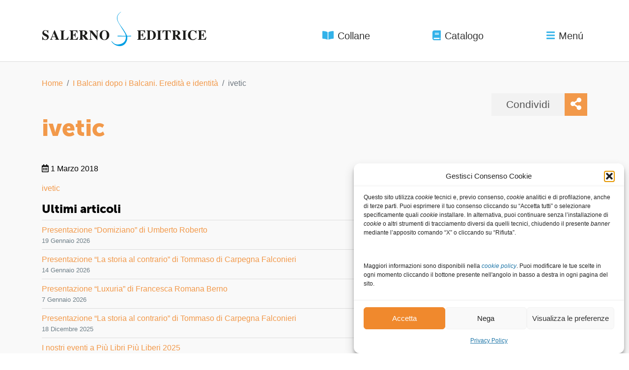

--- FILE ---
content_type: text/html; charset=UTF-8
request_url: https://www.salernoeditrice.it/?attachment_id=5442
body_size: 18221
content:
<!DOCTYPE html>
<html dir="ltr" lang="it-IT" prefix="og: https://ogp.me/ns#">
<head>
	<meta charset="UTF-8">
	<meta name="viewport" content="width=device-width, initial-scale=1">
	<link rel="profile" href="http://gmpg.org/xfn/11">
	<link rel="pingback" href="https://www.salernoeditrice.it/xmlrpc.php">

	<title>ivetic | Salerno Editrice</title>
	<style>img:is([sizes="auto" i], [sizes^="auto," i]) { contain-intrinsic-size: 3000px 1500px }</style>
	
		<!-- All in One SEO 4.9.2 - aioseo.com -->
	<meta name="robots" content="max-image-preview:large" />
	<meta name="author" content="admin"/>
	<link rel="canonical" href="https://www.salernoeditrice.it/?attachment_id=5442" />
	<meta name="generator" content="All in One SEO (AIOSEO) 4.9.2" />
		<meta property="og:locale" content="it_IT" />
		<meta property="og:site_name" content="Salerno Editrice |" />
		<meta property="og:type" content="article" />
		<meta property="og:title" content="ivetic | Salerno Editrice" />
		<meta property="og:url" content="https://www.salernoeditrice.it/?attachment_id=5442" />
		<meta property="og:image" content="https://www.salernoeditrice.it/wp-content/uploads/2023/08/logo-salerno-social.png" />
		<meta property="og:image:secure_url" content="https://www.salernoeditrice.it/wp-content/uploads/2023/08/logo-salerno-social.png" />
		<meta property="og:image:width" content="600" />
		<meta property="og:image:height" content="225" />
		<meta property="article:published_time" content="2018-03-01T21:03:48+00:00" />
		<meta property="article:modified_time" content="2018-03-01T21:03:48+00:00" />
		<meta property="article:publisher" content="https://www.facebook.com/salernoed" />
		<meta name="twitter:card" content="summary_large_image" />
		<meta name="twitter:site" content="@salernoeditrice" />
		<meta name="twitter:title" content="ivetic | Salerno Editrice" />
		<meta name="twitter:creator" content="@salernoeditrice" />
		<meta name="twitter:image" content="https://www.salernoeditrice.it/wp-content/uploads/2023/08/logo-salerno-social.png" />
		<script type="application/ld+json" class="aioseo-schema">
			{"@context":"https:\/\/schema.org","@graph":[{"@type":"BreadcrumbList","@id":"https:\/\/www.salernoeditrice.it\/?attachment_id=5442#breadcrumblist","itemListElement":[{"@type":"ListItem","@id":"https:\/\/www.salernoeditrice.it#listItem","position":1,"name":"Home","item":"https:\/\/www.salernoeditrice.it","nextItem":{"@type":"ListItem","@id":"https:\/\/www.salernoeditrice.it\/?attachment_id=5442#listItem","name":"ivetic"}},{"@type":"ListItem","@id":"https:\/\/www.salernoeditrice.it\/?attachment_id=5442#listItem","position":2,"name":"ivetic","previousItem":{"@type":"ListItem","@id":"https:\/\/www.salernoeditrice.it#listItem","name":"Home"}}]},{"@type":"ItemPage","@id":"https:\/\/www.salernoeditrice.it\/?attachment_id=5442#itempage","url":"https:\/\/www.salernoeditrice.it\/?attachment_id=5442","name":"ivetic | Salerno Editrice","inLanguage":"it-IT","isPartOf":{"@id":"https:\/\/www.salernoeditrice.it\/#website"},"breadcrumb":{"@id":"https:\/\/www.salernoeditrice.it\/?attachment_id=5442#breadcrumblist"},"author":{"@id":"https:\/\/www.salernoeditrice.it\/author\/secureadmin\/#author"},"creator":{"@id":"https:\/\/www.salernoeditrice.it\/author\/secureadmin\/#author"},"datePublished":"2018-03-01T22:03:48+01:00","dateModified":"2018-03-01T22:03:48+01:00"},{"@type":"Organization","@id":"https:\/\/www.salernoeditrice.it\/#organization","name":"Salerno Editrice","url":"https:\/\/www.salernoeditrice.it\/","telephone":"+39063608201","logo":{"@type":"ImageObject","url":"https:\/\/www.salernoeditrice.it\/wp-content\/uploads\/2018\/06\/logo-salerno-antenore-neewletter.png","@id":"https:\/\/www.salernoeditrice.it\/?attachment_id=5442\/#organizationLogo","width":600,"height":370},"image":{"@id":"https:\/\/www.salernoeditrice.it\/?attachment_id=5442\/#organizationLogo"},"sameAs":["https:\/\/www.facebook.com\/salernoed","https:\/\/twitter.com\/salernoeditrice","https:\/\/www.instagram.com\/salernoeditrice\/","https:\/\/www.youtube.com\/channel\/UCc8NsvA0-UVDDrSbJK5YwOA"]},{"@type":"Person","@id":"https:\/\/www.salernoeditrice.it\/author\/secureadmin\/#author","url":"https:\/\/www.salernoeditrice.it\/author\/secureadmin\/","name":"admin","image":{"@type":"ImageObject","@id":"https:\/\/www.salernoeditrice.it\/?attachment_id=5442#authorImage","url":"https:\/\/secure.gravatar.com\/avatar\/8acf3acf71bb91ae7d99f30d0f8f3859022afa62cf1a6ff99b0480294bd5211a?s=96&d=mm&r=g","width":96,"height":96,"caption":"admin"}},{"@type":"WebSite","@id":"https:\/\/www.salernoeditrice.it\/#website","url":"https:\/\/www.salernoeditrice.it\/","name":"Salerno Editrice","inLanguage":"it-IT","publisher":{"@id":"https:\/\/www.salernoeditrice.it\/#organization"}}]}
		</script>
		<!-- All in One SEO -->

<link rel='dns-prefetch' href='//cdnjs.cloudflare.com' />
<link rel='dns-prefetch' href='//maxcdn.bootstrapcdn.com' />
<link rel='dns-prefetch' href='//use.fontawesome.com' />
<link rel='dns-prefetch' href='//use.typekit.net' />
<link rel="alternate" type="application/rss+xml" title="Salerno Editrice &raquo; ivetic Feed dei commenti" href="https://www.salernoeditrice.it/?attachment_id=5442/feed/" />
<script type="text/javascript">
/* <![CDATA[ */
window._wpemojiSettings = {"baseUrl":"https:\/\/s.w.org\/images\/core\/emoji\/16.0.1\/72x72\/","ext":".png","svgUrl":"https:\/\/s.w.org\/images\/core\/emoji\/16.0.1\/svg\/","svgExt":".svg","source":{"concatemoji":"https:\/\/www.salernoeditrice.it\/wp-includes\/js\/wp-emoji-release.min.sa-6.8.3.js"}};
/*! This file is auto-generated */
!function(s,n){var o,i,e;function c(e){try{var t={supportTests:e,timestamp:(new Date).valueOf()};sessionStorage.setItem(o,JSON.stringify(t))}catch(e){}}function p(e,t,n){e.clearRect(0,0,e.canvas.width,e.canvas.height),e.fillText(t,0,0);var t=new Uint32Array(e.getImageData(0,0,e.canvas.width,e.canvas.height).data),a=(e.clearRect(0,0,e.canvas.width,e.canvas.height),e.fillText(n,0,0),new Uint32Array(e.getImageData(0,0,e.canvas.width,e.canvas.height).data));return t.every(function(e,t){return e===a[t]})}function u(e,t){e.clearRect(0,0,e.canvas.width,e.canvas.height),e.fillText(t,0,0);for(var n=e.getImageData(16,16,1,1),a=0;a<n.data.length;a++)if(0!==n.data[a])return!1;return!0}function f(e,t,n,a){switch(t){case"flag":return n(e,"\ud83c\udff3\ufe0f\u200d\u26a7\ufe0f","\ud83c\udff3\ufe0f\u200b\u26a7\ufe0f")?!1:!n(e,"\ud83c\udde8\ud83c\uddf6","\ud83c\udde8\u200b\ud83c\uddf6")&&!n(e,"\ud83c\udff4\udb40\udc67\udb40\udc62\udb40\udc65\udb40\udc6e\udb40\udc67\udb40\udc7f","\ud83c\udff4\u200b\udb40\udc67\u200b\udb40\udc62\u200b\udb40\udc65\u200b\udb40\udc6e\u200b\udb40\udc67\u200b\udb40\udc7f");case"emoji":return!a(e,"\ud83e\udedf")}return!1}function g(e,t,n,a){var r="undefined"!=typeof WorkerGlobalScope&&self instanceof WorkerGlobalScope?new OffscreenCanvas(300,150):s.createElement("canvas"),o=r.getContext("2d",{willReadFrequently:!0}),i=(o.textBaseline="top",o.font="600 32px Arial",{});return e.forEach(function(e){i[e]=t(o,e,n,a)}),i}function t(e){var t=s.createElement("script");t.src=e,t.defer=!0,s.head.appendChild(t)}"undefined"!=typeof Promise&&(o="wpEmojiSettingsSupports",i=["flag","emoji"],n.supports={everything:!0,everythingExceptFlag:!0},e=new Promise(function(e){s.addEventListener("DOMContentLoaded",e,{once:!0})}),new Promise(function(t){var n=function(){try{var e=JSON.parse(sessionStorage.getItem(o));if("object"==typeof e&&"number"==typeof e.timestamp&&(new Date).valueOf()<e.timestamp+604800&&"object"==typeof e.supportTests)return e.supportTests}catch(e){}return null}();if(!n){if("undefined"!=typeof Worker&&"undefined"!=typeof OffscreenCanvas&&"undefined"!=typeof URL&&URL.createObjectURL&&"undefined"!=typeof Blob)try{var e="postMessage("+g.toString()+"("+[JSON.stringify(i),f.toString(),p.toString(),u.toString()].join(",")+"));",a=new Blob([e],{type:"text/javascript"}),r=new Worker(URL.createObjectURL(a),{name:"wpTestEmojiSupports"});return void(r.onmessage=function(e){c(n=e.data),r.terminate(),t(n)})}catch(e){}c(n=g(i,f,p,u))}t(n)}).then(function(e){for(var t in e)n.supports[t]=e[t],n.supports.everything=n.supports.everything&&n.supports[t],"flag"!==t&&(n.supports.everythingExceptFlag=n.supports.everythingExceptFlag&&n.supports[t]);n.supports.everythingExceptFlag=n.supports.everythingExceptFlag&&!n.supports.flag,n.DOMReady=!1,n.readyCallback=function(){n.DOMReady=!0}}).then(function(){return e}).then(function(){var e;n.supports.everything||(n.readyCallback(),(e=n.source||{}).concatemoji?t(e.concatemoji):e.wpemoji&&e.twemoji&&(t(e.twemoji),t(e.wpemoji)))}))}((window,document),window._wpemojiSettings);
/* ]]> */
</script>
<style id='wp-emoji-styles-inline-css' type='text/css'>

	img.wp-smiley, img.emoji {
		display: inline !important;
		border: none !important;
		box-shadow: none !important;
		height: 1em !important;
		width: 1em !important;
		margin: 0 0.07em !important;
		vertical-align: -0.1em !important;
		background: none !important;
		padding: 0 !important;
	}
</style>
<link rel='stylesheet' id='wp-block-library-css' href='https://www.salernoeditrice.it/wp-includes/css/dist/block-library/style.min.sa-6.8.3.css' type='text/css' media='all' />
<style id='classic-theme-styles-inline-css' type='text/css'>
/*! This file is auto-generated */
.wp-block-button__link{color:#fff;background-color:#32373c;border-radius:9999px;box-shadow:none;text-decoration:none;padding:calc(.667em + 2px) calc(1.333em + 2px);font-size:1.125em}.wp-block-file__button{background:#32373c;color:#fff;text-decoration:none}
</style>
<link rel='stylesheet' id='aioseo/css/src/vue/standalone/blocks/table-of-contents/global.scss-css' href='https://www.salernoeditrice.it/wp-content/plugins/all-in-one-seo-pack/dist/Lite/assets/css/table-of-contents/global.e90f6d47.sa-4.9.2.css' type='text/css' media='all' />
<style id='global-styles-inline-css' type='text/css'>
:root{--wp--preset--aspect-ratio--square: 1;--wp--preset--aspect-ratio--4-3: 4/3;--wp--preset--aspect-ratio--3-4: 3/4;--wp--preset--aspect-ratio--3-2: 3/2;--wp--preset--aspect-ratio--2-3: 2/3;--wp--preset--aspect-ratio--16-9: 16/9;--wp--preset--aspect-ratio--9-16: 9/16;--wp--preset--color--black: #000000;--wp--preset--color--cyan-bluish-gray: #abb8c3;--wp--preset--color--white: #ffffff;--wp--preset--color--pale-pink: #f78da7;--wp--preset--color--vivid-red: #cf2e2e;--wp--preset--color--luminous-vivid-orange: #ff6900;--wp--preset--color--luminous-vivid-amber: #fcb900;--wp--preset--color--light-green-cyan: #7bdcb5;--wp--preset--color--vivid-green-cyan: #00d084;--wp--preset--color--pale-cyan-blue: #8ed1fc;--wp--preset--color--vivid-cyan-blue: #0693e3;--wp--preset--color--vivid-purple: #9b51e0;--wp--preset--gradient--vivid-cyan-blue-to-vivid-purple: linear-gradient(135deg,rgba(6,147,227,1) 0%,rgb(155,81,224) 100%);--wp--preset--gradient--light-green-cyan-to-vivid-green-cyan: linear-gradient(135deg,rgb(122,220,180) 0%,rgb(0,208,130) 100%);--wp--preset--gradient--luminous-vivid-amber-to-luminous-vivid-orange: linear-gradient(135deg,rgba(252,185,0,1) 0%,rgba(255,105,0,1) 100%);--wp--preset--gradient--luminous-vivid-orange-to-vivid-red: linear-gradient(135deg,rgba(255,105,0,1) 0%,rgb(207,46,46) 100%);--wp--preset--gradient--very-light-gray-to-cyan-bluish-gray: linear-gradient(135deg,rgb(238,238,238) 0%,rgb(169,184,195) 100%);--wp--preset--gradient--cool-to-warm-spectrum: linear-gradient(135deg,rgb(74,234,220) 0%,rgb(151,120,209) 20%,rgb(207,42,186) 40%,rgb(238,44,130) 60%,rgb(251,105,98) 80%,rgb(254,248,76) 100%);--wp--preset--gradient--blush-light-purple: linear-gradient(135deg,rgb(255,206,236) 0%,rgb(152,150,240) 100%);--wp--preset--gradient--blush-bordeaux: linear-gradient(135deg,rgb(254,205,165) 0%,rgb(254,45,45) 50%,rgb(107,0,62) 100%);--wp--preset--gradient--luminous-dusk: linear-gradient(135deg,rgb(255,203,112) 0%,rgb(199,81,192) 50%,rgb(65,88,208) 100%);--wp--preset--gradient--pale-ocean: linear-gradient(135deg,rgb(255,245,203) 0%,rgb(182,227,212) 50%,rgb(51,167,181) 100%);--wp--preset--gradient--electric-grass: linear-gradient(135deg,rgb(202,248,128) 0%,rgb(113,206,126) 100%);--wp--preset--gradient--midnight: linear-gradient(135deg,rgb(2,3,129) 0%,rgb(40,116,252) 100%);--wp--preset--font-size--small: 13px;--wp--preset--font-size--medium: 20px;--wp--preset--font-size--large: 36px;--wp--preset--font-size--x-large: 42px;--wp--preset--spacing--20: 0.44rem;--wp--preset--spacing--30: 0.67rem;--wp--preset--spacing--40: 1rem;--wp--preset--spacing--50: 1.5rem;--wp--preset--spacing--60: 2.25rem;--wp--preset--spacing--70: 3.38rem;--wp--preset--spacing--80: 5.06rem;--wp--preset--shadow--natural: 6px 6px 9px rgba(0, 0, 0, 0.2);--wp--preset--shadow--deep: 12px 12px 50px rgba(0, 0, 0, 0.4);--wp--preset--shadow--sharp: 6px 6px 0px rgba(0, 0, 0, 0.2);--wp--preset--shadow--outlined: 6px 6px 0px -3px rgba(255, 255, 255, 1), 6px 6px rgba(0, 0, 0, 1);--wp--preset--shadow--crisp: 6px 6px 0px rgba(0, 0, 0, 1);}:where(.is-layout-flex){gap: 0.5em;}:where(.is-layout-grid){gap: 0.5em;}body .is-layout-flex{display: flex;}.is-layout-flex{flex-wrap: wrap;align-items: center;}.is-layout-flex > :is(*, div){margin: 0;}body .is-layout-grid{display: grid;}.is-layout-grid > :is(*, div){margin: 0;}:where(.wp-block-columns.is-layout-flex){gap: 2em;}:where(.wp-block-columns.is-layout-grid){gap: 2em;}:where(.wp-block-post-template.is-layout-flex){gap: 1.25em;}:where(.wp-block-post-template.is-layout-grid){gap: 1.25em;}.has-black-color{color: var(--wp--preset--color--black) !important;}.has-cyan-bluish-gray-color{color: var(--wp--preset--color--cyan-bluish-gray) !important;}.has-white-color{color: var(--wp--preset--color--white) !important;}.has-pale-pink-color{color: var(--wp--preset--color--pale-pink) !important;}.has-vivid-red-color{color: var(--wp--preset--color--vivid-red) !important;}.has-luminous-vivid-orange-color{color: var(--wp--preset--color--luminous-vivid-orange) !important;}.has-luminous-vivid-amber-color{color: var(--wp--preset--color--luminous-vivid-amber) !important;}.has-light-green-cyan-color{color: var(--wp--preset--color--light-green-cyan) !important;}.has-vivid-green-cyan-color{color: var(--wp--preset--color--vivid-green-cyan) !important;}.has-pale-cyan-blue-color{color: var(--wp--preset--color--pale-cyan-blue) !important;}.has-vivid-cyan-blue-color{color: var(--wp--preset--color--vivid-cyan-blue) !important;}.has-vivid-purple-color{color: var(--wp--preset--color--vivid-purple) !important;}.has-black-background-color{background-color: var(--wp--preset--color--black) !important;}.has-cyan-bluish-gray-background-color{background-color: var(--wp--preset--color--cyan-bluish-gray) !important;}.has-white-background-color{background-color: var(--wp--preset--color--white) !important;}.has-pale-pink-background-color{background-color: var(--wp--preset--color--pale-pink) !important;}.has-vivid-red-background-color{background-color: var(--wp--preset--color--vivid-red) !important;}.has-luminous-vivid-orange-background-color{background-color: var(--wp--preset--color--luminous-vivid-orange) !important;}.has-luminous-vivid-amber-background-color{background-color: var(--wp--preset--color--luminous-vivid-amber) !important;}.has-light-green-cyan-background-color{background-color: var(--wp--preset--color--light-green-cyan) !important;}.has-vivid-green-cyan-background-color{background-color: var(--wp--preset--color--vivid-green-cyan) !important;}.has-pale-cyan-blue-background-color{background-color: var(--wp--preset--color--pale-cyan-blue) !important;}.has-vivid-cyan-blue-background-color{background-color: var(--wp--preset--color--vivid-cyan-blue) !important;}.has-vivid-purple-background-color{background-color: var(--wp--preset--color--vivid-purple) !important;}.has-black-border-color{border-color: var(--wp--preset--color--black) !important;}.has-cyan-bluish-gray-border-color{border-color: var(--wp--preset--color--cyan-bluish-gray) !important;}.has-white-border-color{border-color: var(--wp--preset--color--white) !important;}.has-pale-pink-border-color{border-color: var(--wp--preset--color--pale-pink) !important;}.has-vivid-red-border-color{border-color: var(--wp--preset--color--vivid-red) !important;}.has-luminous-vivid-orange-border-color{border-color: var(--wp--preset--color--luminous-vivid-orange) !important;}.has-luminous-vivid-amber-border-color{border-color: var(--wp--preset--color--luminous-vivid-amber) !important;}.has-light-green-cyan-border-color{border-color: var(--wp--preset--color--light-green-cyan) !important;}.has-vivid-green-cyan-border-color{border-color: var(--wp--preset--color--vivid-green-cyan) !important;}.has-pale-cyan-blue-border-color{border-color: var(--wp--preset--color--pale-cyan-blue) !important;}.has-vivid-cyan-blue-border-color{border-color: var(--wp--preset--color--vivid-cyan-blue) !important;}.has-vivid-purple-border-color{border-color: var(--wp--preset--color--vivid-purple) !important;}.has-vivid-cyan-blue-to-vivid-purple-gradient-background{background: var(--wp--preset--gradient--vivid-cyan-blue-to-vivid-purple) !important;}.has-light-green-cyan-to-vivid-green-cyan-gradient-background{background: var(--wp--preset--gradient--light-green-cyan-to-vivid-green-cyan) !important;}.has-luminous-vivid-amber-to-luminous-vivid-orange-gradient-background{background: var(--wp--preset--gradient--luminous-vivid-amber-to-luminous-vivid-orange) !important;}.has-luminous-vivid-orange-to-vivid-red-gradient-background{background: var(--wp--preset--gradient--luminous-vivid-orange-to-vivid-red) !important;}.has-very-light-gray-to-cyan-bluish-gray-gradient-background{background: var(--wp--preset--gradient--very-light-gray-to-cyan-bluish-gray) !important;}.has-cool-to-warm-spectrum-gradient-background{background: var(--wp--preset--gradient--cool-to-warm-spectrum) !important;}.has-blush-light-purple-gradient-background{background: var(--wp--preset--gradient--blush-light-purple) !important;}.has-blush-bordeaux-gradient-background{background: var(--wp--preset--gradient--blush-bordeaux) !important;}.has-luminous-dusk-gradient-background{background: var(--wp--preset--gradient--luminous-dusk) !important;}.has-pale-ocean-gradient-background{background: var(--wp--preset--gradient--pale-ocean) !important;}.has-electric-grass-gradient-background{background: var(--wp--preset--gradient--electric-grass) !important;}.has-midnight-gradient-background{background: var(--wp--preset--gradient--midnight) !important;}.has-small-font-size{font-size: var(--wp--preset--font-size--small) !important;}.has-medium-font-size{font-size: var(--wp--preset--font-size--medium) !important;}.has-large-font-size{font-size: var(--wp--preset--font-size--large) !important;}.has-x-large-font-size{font-size: var(--wp--preset--font-size--x-large) !important;}
:where(.wp-block-post-template.is-layout-flex){gap: 1.25em;}:where(.wp-block-post-template.is-layout-grid){gap: 1.25em;}
:where(.wp-block-columns.is-layout-flex){gap: 2em;}:where(.wp-block-columns.is-layout-grid){gap: 2em;}
:root :where(.wp-block-pullquote){font-size: 1.5em;line-height: 1.6;}
</style>
<link rel='stylesheet' id='contact-form-7-css' href='https://www.salernoeditrice.it/wp-content/plugins/contact-form-7/includes/css/styles.sa-6.1.4.css' type='text/css' media='all' />
<style id='woocommerce-inline-inline-css' type='text/css'>
.woocommerce form .form-row .required { visibility: visible; }
</style>
<link rel='stylesheet' id='cmplz-general-css' href='https://www.salernoeditrice.it/wp-content/plugins/complianz-gdpr/assets/css/cookieblocker.min.sa-1766446831.css' type='text/css' media='all' />
<link rel='stylesheet' id='sa_style-css' href='https://www.salernoeditrice.it/wp-content/themes/salerno-antenore/style.min.sa-1694470393.css' type='text/css' media='all' />
<link rel='stylesheet' id='adobe-fonts-kit-css' href='//use.typekit.net/jtg8euw.css' type='text/css' media='all' />
<link rel='stylesheet' id='new_style-css' href='https://www.salernoeditrice.it/wp-content/themes/salerno-antenore/style-new.sa-1743637957.css' type='text/css' media='all' />
<link rel='stylesheet' id='newsletter-css' href='https://www.salernoeditrice.it/wp-content/plugins/newsletter/style.sa-8.9.9.css' type='text/css' media='all' />
<link rel='stylesheet' id='jquery-lazyloadxt-spinner-css-css' href='//www.salernoeditrice.it/wp-content/plugins/a3-lazy-load/assets/css/jquery.lazyloadxt.spinner.sa-6.8.3.css' type='text/css' media='all' />
<link rel='stylesheet' id='a3a3_lazy_load-css' href='//www.salernoeditrice.it/wp-content/uploads/sass/a3_lazy_load.min.sa-1547555215.css' type='text/css' media='all' />
<link rel='stylesheet' id='wpgdprc-front-css-css' href='https://www.salernoeditrice.it/wp-content/plugins/wp-gdpr-compliance/Assets/css/front.sa-1689773277.css' type='text/css' media='all' />
<style id='wpgdprc-front-css-inline-css' type='text/css'>
:root{--wp-gdpr--bar--background-color: #000000;--wp-gdpr--bar--color: #ffffff;--wp-gdpr--button--background-color: #000000;--wp-gdpr--button--background-color--darken: #000000;--wp-gdpr--button--color: #ffffff;}
</style>
<script type="text/javascript" src="https://www.salernoeditrice.it/wp-includes/js/jquery/jquery.min.sa-3.7.1.js" id="jquery-core-js"></script>
<script type="text/javascript" src="https://www.salernoeditrice.it/wp-includes/js/jquery/jquery-migrate.min.sa-3.4.1.js" id="jquery-migrate-js"></script>
<script type="text/javascript" src="https://www.salernoeditrice.it/wp-content/plugins/woocommerce/assets/js/jquery-blockui/jquery.blockUI.min.sa-2.7.0-wc.10.4.3.js" id="wc-jquery-blockui-js" defer="defer" data-wp-strategy="defer"></script>
<script type="text/javascript" id="wc-add-to-cart-js-extra">
/* <![CDATA[ */
var wc_add_to_cart_params = {"ajax_url":"\/wp-admin\/admin-ajax.php","wc_ajax_url":"\/?wc-ajax=%%endpoint%%","i18n_view_cart":"Visualizza carrello","cart_url":"https:\/\/www.salernoeditrice.it\/carrello\/","is_cart":"","cart_redirect_after_add":"no"};
/* ]]> */
</script>
<script type="text/javascript" src="https://www.salernoeditrice.it/wp-content/plugins/woocommerce/assets/js/frontend/add-to-cart.min.sa-10.4.3.js" id="wc-add-to-cart-js" defer="defer" data-wp-strategy="defer"></script>
<script type="text/javascript" src="https://www.salernoeditrice.it/wp-content/plugins/woocommerce/assets/js/js-cookie/js.cookie.min.sa-2.1.4-wc.10.4.3.js" id="wc-js-cookie-js" defer="defer" data-wp-strategy="defer"></script>
<script type="text/javascript" id="woocommerce-js-extra">
/* <![CDATA[ */
var woocommerce_params = {"ajax_url":"\/wp-admin\/admin-ajax.php","wc_ajax_url":"\/?wc-ajax=%%endpoint%%","i18n_password_show":"Mostra password","i18n_password_hide":"Nascondi password"};
/* ]]> */
</script>
<script type="text/javascript" src="https://www.salernoeditrice.it/wp-content/plugins/woocommerce/assets/js/frontend/woocommerce.min.sa-10.4.3.js" id="woocommerce-js" defer="defer" data-wp-strategy="defer"></script>
<script type="text/javascript" id="wpgdprc-front-js-js-extra">
/* <![CDATA[ */
var wpgdprcFront = {"ajaxUrl":"https:\/\/www.salernoeditrice.it\/wp-admin\/admin-ajax.php","ajaxNonce":"7b9d052fa8","ajaxArg":"security","pluginPrefix":"wpgdprc","blogId":"1","isMultiSite":"","locale":"it_IT","showSignUpModal":"","showFormModal":"","cookieName":"wpgdprc-consent","consentVersion":"","path":"\/","prefix":"wpgdprc"};
/* ]]> */
</script>
<script type="text/javascript" src="https://www.salernoeditrice.it/wp-content/plugins/wp-gdpr-compliance/Assets/js/front.min.sa-1689773277.js" id="wpgdprc-front-js-js"></script>
<link rel="https://api.w.org/" href="https://www.salernoeditrice.it/wp-json/" /><link rel="alternate" title="JSON" type="application/json" href="https://www.salernoeditrice.it/wp-json/wp/v2/media/5442" /><link rel="EditURI" type="application/rsd+xml" title="RSD" href="https://www.salernoeditrice.it/xmlrpc.php?rsd" />
<meta name="generator" content="WordPress 6.8.3" />
<meta name="generator" content="WooCommerce 10.4.3" />
<link rel='shortlink' href='https://www.salernoeditrice.it/?p=5442' />
<link rel="alternate" title="oEmbed (JSON)" type="application/json+oembed" href="https://www.salernoeditrice.it/wp-json/oembed/1.0/embed?url=https%3A%2F%2Fwww.salernoeditrice.it%2F%3Fattachment_id%3D5442" />
<link rel="alternate" title="oEmbed (XML)" type="text/xml+oembed" href="https://www.salernoeditrice.it/wp-json/oembed/1.0/embed?url=https%3A%2F%2Fwww.salernoeditrice.it%2F%3Fattachment_id%3D5442&#038;format=xml" />
			<style>.cmplz-hidden {
					display: none !important;
				}</style>	<noscript><style>.woocommerce-product-gallery{ opacity: 1 !important; }</style></noscript>
	<link rel="icon" href="https://www.salernoeditrice.it/wp-content/uploads/2018/05/sa-favicon_2-100x100.png" sizes="32x32" />
<link rel="icon" href="https://www.salernoeditrice.it/wp-content/uploads/2018/05/sa-favicon_2-300x300.png" sizes="192x192" />
<link rel="apple-touch-icon" href="https://www.salernoeditrice.it/wp-content/uploads/2018/05/sa-favicon_2-300x300.png" />
<meta name="msapplication-TileImage" content="https://www.salernoeditrice.it/wp-content/uploads/2018/05/sa-favicon_2-300x300.png" />
		<style type="text/css" id="wp-custom-css">
			

/** INTERVENTI MIRKO **/

#catalogo-pills .nav-pills .nav-item:last-child {
	display:none;
}

#wc-add_to_cart-box a, #wc-add_to_cart-box form {
	display:none;
}

#wc-add_to_cart-box p {
	margin-bottom:0;
}

.term-salerno-editrice #related-books .nav-pills li {
	display:none;
}
/** FINE INTERVENTI MIRKO **/


body.woocommerce-checkout span.optional {
	display: none;
}

.aligncenter, img.aligncenter {
	  display: block;
    margin: 1rem auto;
  	clear: both;
}

.alignright, img.alignright {
	  display: block;
    float: right;
	  margin: 1rem 0 1rem 1rem;
}

.alignleft, img.alignleft {
	  display: block;
    float: left;
	  margin: 1rem 1rem 1rem 0;
}

.tnp-subscription {
    margin: 1rem auto;
    width: 100%;
	  max-width: 100%;
}

.tnp-subscription input[type=text], .tnp-subscription input[type=email], .tnp-subscription select, .tnp-profile form .tnp-field input[type=text], .tnp-profile form .tnp-field input[type=email], .tnp-profile form .tnp-field textarea, .tnp-profile form .tnp-field select {
	background-color: #fff!important;
	color: #000!important;
	border: 1px solid #ddd;
	height: 3rem;
	width: 50%;
}

.tnp-subscription input[type=submit], .tnp-profile form .tnp-field input[type=submit] {
	background-color: #f2994a;
	color: #fff;
	border: none;
}

.form-row.validate-required {
	display: block;
	padding: 0 0 1rem 0;
	margin: 0 0 0 1.5rem;
}

#wc-add_to_cart-box .price:empty {
	margin-bottom: 0;
}

.aulaweb-template blockquote {
	margin-left: 1.5rem;
	font-size: 80%;
	margin-top: 2rem;
	margin-bottom: 2rem;
}

.aulaweb-template .riquadro {
	border: 1px solid #ccc;
	padding: 20px;
	margin-top: 2rem;
	margin-bottom: 2rem;
}

.aulaweb-template #book-content table {
	border: none;
}

.aulaweb-template #book-content table td {
	border: none;
}

.aulaweb-template-default .entry-content .table-responsive  p {
	width: 300px;
	white-space: nowrap; 
  overflow: hidden;
  text-overflow: clip;
}


.aulaweb-template #book-content table.riquadro {
	width: 100%;
	border: 1px solid #ccc;
}

.aulaweb-template #book-content table.riquadro td {
	width: 100%;
	padding: 20px;
}

.bg-grey {
	background-color: #eee;
}



.aulaweb-template-aulaweb-indice .figlio-card .card-body p.attachment-subtitle {
	font-style: normal;
	font-size: 1.15rem;
}

.aulaweb-template-aulaweb-indice .figlio-card img ~ .card-body {
		background-color: rgba(0,0,0,0.25)
}


.woocommerce-store-notice {
	position: fixed;
    top: 0;
    z-index: 10;
    width: 100%;
    background-color: #f2994a;
    color: hsl(28deg 87% 15%);
    padding: 8px;
    text-align: center;
}

.woocommerce-store-notice a {
	font-weight: bold;
	color: hsl(28deg 87% 15%)
}


.single-product table.variations th.label,
.single-product table.variations td.value {
	display: block;
}

.wccsq-quote-description {
	margin-top: 10px;
}
.wccsq-contact-link {
	padding: 7px;
    border: 1px solid #f2994a;
    font-weight: normal;
    margin-top: 10px;
    margin-right: 5px;
    background-color: #f2994a;
    color: white;
    text-decoration: none;
}

.wccsq-contact-link:hover {
	background-color: #df7210;
	text-decoration: none;
	color: white;
} 

.wccsq-refresh-link {
	    padding: 7px;
    border: 1px solid #f2994a;
    font-weight: normal;
    margin-top: 10px;
    margin-right: 5px;
}

.wccsq-refresh-link:hover {
	background-color: #efefef;
	text-decoration: none;
}


.single-product .btn-ibs,
.single-product .btn-feltr {
	background-color: #f9111e !important;
}
.single-product .btn-ibs:hover,
.single-product .btn-feltr:hover {
	background-color: #e30613 !important;
}

.single-product .btn-amzn {
	background-color: #ffa114 !important;
}
.single-product .btn-amzn:hover {
	background-color: #F90 !important;
}

.home .section.vetrina .carousel-indicators {
	height: fit-content;
}		</style>
		</head>

<body data-cmplz=1 class="attachment wp-singular attachment-template-default single single-attachment postid-5442 attachmentid-5442 attachment-pdf wp-theme-salerno-antenore theme-salerno-antenore woocommerce-no-js">

	<div class="c-offcanvas-content-wrap">

		<header id="header" class="sputnik-grid grid-header">
			<div class="container">
				<div id="super-header" class="">
					<div class="super-header-sx">
						<a href="https://www.facebook.com/salernoed" title="Pagina Facebook" class="mr-4"><i class="fab fa-facebook-square"></i></a>
						<a href="https://twitter.com/salernoeditrice" title="Pagina Twitter" class="mr-4"><i class="fab fa-twitter-square"></i></a>
						<a href="https://www.youtube.com/channel/UCc8NsvA0-UVDDrSbJK5YwOA" title="Canale YouTube" class="mr-4"><i class="fab fa-youtube"></i></a>
						<a href="https://www.instagram.com/salernoeditrice/" title="Pagina Instagram"><i class="fab fa-instagram"></i></a>
					</div>
														</div>
			</div>
			<hr class="hr-white">

			<div class="container">
				<nav id="header-nav" class="sputnik-grid grid-header-nav">
					<div id="header-logo">
						<figure style="margin: 1rem 0">
							<a title="Torna alla home page" href="https://www.salernoeditrice.it">
								<svg xmlns="http://www.w3.org/2000/svg" viewBox="0 0 1011 210.8">
  <path d="M488.1.1c-1.1-1.5-16.9 10.8-21.8 20.5-6.5 12.9-8.5 25.5 7.4 51.4 15.9 26 31.3 50.1 36.4 59.4 5.1 9.3 5.7 16.4 5.7 16.4l-50.3-1.2v5l50.8-.5s6.7 45.6-48 49.6c-27.4 2-38.1-23.5-40.5-21.1-2.4 2.4 17.6 31.1 50.8 31.1s46.8-31.8 46.8-48.9-.8-10.6-.8-10.6l24.2.4v-4.8l-25.3 1s-2.8-13.4-34.9-57.4c-16-22-24-35.8-24.3-53.1C464 15.4 488.7 1 488 0Z" fill="#009fe3"/>
  <path d="M3 172.9h2.4c.2-.9.5-1.7.9-2.2.3-.5.9-.8 1.8-.8s.5 0 .9.1c.4 0 .7.2 1.1.3l1.6.6c1.7.7 3.4 1.1 5.1 1.5 1.7.3 3.4.5 5.1.5 7.3 0 12.6-1.9 15.9-5.7 3.3-3.8 5-7.8 5-12s-1.5-8.4-4.6-11.6c-1.7-1.7-3.9-3.3-6.6-4.7l-6.2-3.1c-5.2-2.6-8.5-4.6-10-5.9-1.5-1.3-2.3-3.3-2.3-6s.8-4.1 2.4-5.7c1.6-1.6 3.8-2.3 6.6-2.3 4 0 7.3 1.5 10.1 4.6 2.8 3.1 4.7 6.7 5.8 11h2.3v-18.4h-2.5c-.2.9-.5 1.6-.9 2.1s-1 .8-1.9.8-2-.5-4.9-1.4c-2.8-.9-5.8-1.4-8.8-1.4-6 0-10.4 1.8-13.3 5.4-2.9 3.6-4.4 7.4-4.4 11.5s1.1 7.1 3.3 9.8c2.2 2.6 5.9 5.3 11.3 8l5.4 2.7c3.3 1.7 5.6 3 6.6 4.1 1.7 1.6 2.5 3.7 2.5 6.2s-.8 4.2-2.4 6.2c-1.6 2-4.3 2.9-8 2.9s-7.3-1.4-10.3-4.3c-3-2.9-5.2-7.4-6.5-13.7H3.1v20.9Zm62.3-21 7.6-19.5h.7l8.1 19.5H65.3Zm-15.2 19.8h17.2v-2.1c-1.9 0-3.4-.2-4.3-.5-1.6-.5-2.4-1.4-2.4-2.6s.4-2.6 1.1-4.7c.4-1 1.2-3.2 2.4-6.5H83l2.1 5.1c.5 1.1.8 2.1 1.1 2.9.4 1.3.7 2.3.7 3 0 1.5-.4 2.4-1.3 2.7-.9.4-2.7.6-5.4.7v2.1h27.3v-2.1c-1.9 0-3.4-.6-4.4-2.1-1-1.4-2.6-4.6-4.7-9.6l-18.8-44.3h-2.3l-18.7 46.1c-1.5 3.7-2.6 6-3.4 7.1-1.2 1.7-2.9 2.6-4.9 2.8v2.1Zm62.6 0h48.8l3.4-19.1h-2.5c-2.5 6.5-5.5 10.8-8.9 13.1-3.4 2.2-7.7 3.4-12.8 3.4s-4.7-.3-5.7-.9c-1-.6-1.5-1.8-1.5-3.7v-39.8c0-3.3.6-5.4 1.7-6.3 1.1-.8 3.4-1.3 6.9-1.4v-2.1h-29.5v2.1c2.4.1 4.1.5 5.1 1 1.6.8 2.4 2.5 2.4 4.9v40.8c0 2.5-.8 4.1-2.5 5-1 .5-2.6.8-4.9.9v2.1Zm107 0 3.4-17.5h-2.3c-2.6 5.7-5.7 9.6-9.1 11.7-3.4 2.1-7.8 3.1-13.2 3.1s-4.7-.3-5.7-1c-.9-.6-1.4-1.9-1.4-3.6V144c4.8 0 8.1 1 10 2.9 1.9 2 3.1 5.3 3.7 10.1h2.1v-28.5h-2.1c-.9 4.8-2.2 8.1-3.9 9.9-1.7 1.8-5 2.7-9.8 2.6v-19.5c0-1.6.3-2.7 1-3.2s2.3-.8 4.9-.8c6.8 0 11.4 1 14 3 2.6 2 4.4 5.7 5.5 11.2h2.1v-17h-48.6v2.1c2.4.1 4.1.5 5.1 1 1.6.8 2.4 2.5 2.4 4.9v40.8c0 2.4-.8 4.1-2.3 4.9-1 .6-2.7.9-5.1 1v2.1h49.3Zm8.6 0h28.5v-2.1c-3-.1-4.9-.7-5.9-1.7s-1.5-3-1.5-6v-16.5l19.7 26.3h17.6v-2c-.8 0-1.4-.2-1.9-.4s-1-.6-1.5-1.3l-17.9-24c3-.5 5.9-1.8 8.6-3.8 3.5-2.6 5.3-6.2 5.3-10.8s-3.4-10.5-10.1-12.9c-3.5-1.2-8-1.8-13.7-1.8h-27.1v2.1c2.9.2 4.7.7 5.6 1.4 1.2 1 1.9 3.1 1.9 6.3v37.3c0 3.1-.5 5.2-1.6 6.1s-3 1.5-5.8 1.6v2.1Zm21.1-29v-21.4c0-1.3.4-2.2 1-2.8.7-.6 2.2-.8 4.4-.8 4.1 0 7 1.6 8.6 4.8.9 1.9 1.4 4.5 1.4 7.7 0 5.3-1.2 8.7-3.6 10.2-2.4 1.5-6.3 2.2-11.8 2.3Zm41.5 29H310v-2.1c-3.5-.1-5.8-1.1-6.9-2.8-.7-1.1-1.1-2.9-1.1-5.5v-33h.6l37.1 45.1h2.3v-49.7c0-2.6.4-4.2 1.3-4.9.9-.7 2.7-1.3 5.3-1.8v-2.1h-18.1v2.1c3.1.2 5.2 1 6.2 2.2 1 1.2 1.6 3.3 1.6 6.1v24.8h-.4l-29-35.2H291v2.1c1 .1 1.9.5 2.5 1 .6.5 2.2 2.2 4.8 5.1V163c0 2.2-.5 3.8-1.4 4.9-.9 1.1-2.9 1.7-6.1 1.8v2.1Zm93.8-1.1c-6.4 0-10.7-3.7-13.1-11.2-1.3-4-1.9-9.3-1.9-15.9s.6-11.7 1.9-15.7c2.4-7.6 6.7-11.4 13.1-11.4s8.2 2.3 10.9 6.8c2.7 4.6 4 11.3 4 20.3s-.6 11.8-1.9 15.9c-2.4 7.5-6.7 11.2-13 11.2Zm0-57.1c-8.8 0-16.1 2.9-21.6 8.6-5.5 5.7-8.3 12.9-8.3 21.8s2.6 14.8 7.9 20.5c5.7 6 13 9 22 9s15.5-2.7 21.2-8.2c5.8-5.6 8.7-12.9 8.7-21.7s-2.9-16.1-8.7-21.7c-5.6-5.5-12.7-8.2-21.2-8.2Zm250.4 58.2 3.4-17.5h-2.3c-2.6 5.7-5.7 9.6-9.1 11.7-3.4 2.1-7.8 3.1-13.2 3.1s-4.7-.3-5.7-1c-.9-.6-1.4-1.9-1.4-3.6V144c4.8 0 8.1 1 10 2.9 1.9 2 3.1 5.3 3.7 10.1h2.1v-28.5h-2.1c-.9 4.8-2.2 8.1-3.9 9.9s-5 2.7-9.8 2.6v-19.5c0-1.6.3-2.7 1-3.2s2.3-.8 4.9-.8c6.8 0 11.4 1 14 3 2.6 2 4.4 5.7 5.5 11.2h2.1v-17h-48.6v2.1c2.4.1 4.1.5 5.1 1 1.6.8 2.4 2.5 2.4 4.9v40.8c0 2.4-.8 4.1-2.3 4.9-1 .6-2.7.9-5.1 1v2.1h49.3Zm8.5 0h26.6c9.6 0 17.3-3 22.9-8.9 5-5.3 7.5-11.8 7.5-19.4s-2.5-15.3-7.5-20.3c-5.5-5.5-13.4-8.3-23.8-8.3h-25.8v2.1c2.2.2 3.8.5 4.7 1 1.6.9 2.3 2.4 2.3 4.5V164c0 2.2-.8 3.8-2.5 4.6-.9.5-2.5.8-4.6.9v2.1Zm20.6-7.7v-41.5c0-1.7.2-2.9.7-3.5.7-.9 2.1-1.4 4.3-1.4 6.6 0 11.4 3.4 14.2 10.3 1.7 4.3 2.6 9.4 2.6 15.4 0 10-1.6 16.8-4.8 20.3-3.2 3.5-7.3 5.3-12.3 5.3s-3-.4-3.6-1.2c-.6-.8-.9-2-1-3.7Zm42.1 7.7h29.5v-2.1c-2.6 0-4.6-.4-5.9-1.2-1.3-.8-2-2.4-2-4.7v-40.8c0-2.5.8-4.2 2.5-5 1-.5 2.8-.8 5.4-.9v-2.1h-29.5v2.1c2.5.1 4.3.4 5.3.9 1.6.8 2.4 2.5 2.4 5v40.8c0 2.5-.9 4.2-2.6 5.1-1 .5-2.8.8-5.1.9v2.1Zm35.3-39.9h2.4c.5-6 2.8-10.1 6.8-12.3 2.2-1.2 5.4-1.8 9.5-1.9V162c0 3.1-.5 5.1-1.6 6.2-1.1 1-3.3 1.5-6.6 1.5v2.1h30v-2.1c-3.4 0-5.7-.5-6.8-1.5-1.1-1-1.6-3.1-1.6-6.2v-44.4c4.2.1 7.4.8 9.5 1.9 3.8 2.1 6 6.3 6.8 12.3h2.4v-17h-50.8v17Zm57.1 39.9h28.5v-2.1c-3-.1-4.9-.7-5.9-1.7s-1.5-3-1.5-6v-16.5l19.7 26.3h17.6v-2c-.8 0-1.4-.2-1.9-.4s-1-.6-1.5-1.3l-17.9-24c3-.5 5.9-1.8 8.6-3.8 3.5-2.6 5.3-6.2 5.3-10.8s-3.4-10.5-10.1-12.9c-3.5-1.2-8-1.8-13.7-1.8h-27.1v2.1c2.9.2 4.7.7 5.6 1.4 1.2 1 1.9 3.1 1.9 6.3v37.3c0 3.1-.5 5.2-1.6 6.1-1 .9-3 1.5-5.8 1.6v2.1Zm21.1-29v-21.4c0-1.3.3-2.2 1-2.8.7-.6 2.2-.8 4.4-.8 4.1 0 7 1.6 8.6 4.8.9 1.9 1.4 4.5 1.4 7.7 0 5.3-1.2 8.7-3.6 10.2-2.4 1.5-6.3 2.2-11.8 2.3Zm41.5 29h29.5v-2.1c-2.6 0-4.6-.4-5.9-1.2-1.3-.8-2-2.4-2-4.7v-40.8c0-2.5.8-4.2 2.5-5 1-.5 2.8-.8 5.4-.9v-2.1h-29.5v2.1c2.5.1 4.3.4 5.3.9 1.6.8 2.4 2.5 2.4 5v40.8c0 2.5-.9 4.2-2.6 5.1-1 .5-2.8.8-5.1.9v2.1Zm65.7-58c-8.1 0-15 2.7-20.6 8-6 5.7-8.9 13.1-8.9 22.3s3.1 16.6 9.3 22.1c5.6 4.9 12.6 7.4 20.9 7.4s10.4-1.5 14.8-4.4c2.5-1.6 5.4-4.3 8.7-8l-2.5-2.1c-2.9 3.1-5.4 5.3-7.6 6.7-3.7 2.4-7.8 3.6-12.1 3.6-7.1 0-11.9-3.6-14.5-10.9-1.4-3.9-2.1-8.9-2.1-14.9s1.2-14.7 3.6-19.6c2.4-4.9 6.4-7.3 12-7.3s9.5 2.3 13.4 6.8c2.1 2.5 4.2 5.8 6.2 10.1h2.1v-19.7h-2.3c-.2.9-.6 1.8-1.2 2.6s-1.5 1.2-2.6 1.2-2.4-.7-6-2-7.1-2-10.7-2Zm80.6 58 3.4-17.5h-2.3c-2.6 5.7-5.7 9.6-9.1 11.7-3.4 2.1-7.8 3.1-13.2 3.1s-4.7-.3-5.7-1c-.9-.6-1.4-1.9-1.4-3.6V144c4.8 0 8.1 1 10 2.9 1.8 2 3.1 5.3 3.7 10.1h2.1v-28.5H993c-.9 4.8-2.2 8.1-3.9 9.9-1.7 1.8-5 2.7-9.8 2.6v-19.5c0-1.6.3-2.7 1-3.2s2.3-.8 4.9-.8c6.8 0 11.5 1 14 3 2.6 2 4.4 5.7 5.5 11.2h2v-17h-48.6v2.1c2.4.1 4.1.5 5.1 1 1.6.8 2.4 2.5 2.4 4.9v40.8c0 2.4-.8 4.1-2.3 4.9-1 .6-2.7.9-5.1 1v2.1h49.3Z" fill="#1d1d1b"/>
</svg>
							</a>
						</figure>
					</div>
					<ul id="header-menu">
						<li><a href="/collana/salerno-editrice/"><i class="fas fa-book-open"></i><span class="ml-2 d-none d-md-inline">Collane</span></a></li>
						<li><a title="Sfoglia il catalogo" href="/sa/catalogo-libri"><i class="fas fa-book"></i><span class="ml-2 d-none d-md-inline">Catalogo</span></a></li>
												<li><a title="Apri il menù" id="trigger-offcanvas" href="#off-canvas"><i class="fas fa-bars"></i><span class="ml-2 d-none d-md-inline">Menú</span></a></li>
					</ul>
				</nav>
			</div>
			
</header>

<div id="primary" class="container">	
	<main id="main" class="site-main" role="main">
		<article id="post-5442" class="post-5442 attachment type-attachment status-inherit hentry">

		<nav id="breadcrumb" aria-label="breadcrumb" class="breadcrumb-grid"><ol class="breadcrumb" itemscope itemtype="https://schema.org/BreadcrumbList"><li class="breadcrumb-item" itemprop="itemListElement" itemscope
      itemtype="https://schema.org/ListItem"><a href="https://www.salernoeditrice.it/" itemprop="item" typeof="WebPage"><span itemprop="name">Home</span></a><meta itemprop="position" content="1"></li><li class="breadcrumb-item" itemprop="itemListElement" itemscope
      itemtype="https://schema.org/ListItem"><a itemprop="item" href="https://www.salernoeditrice.it/prodotto/i-balcani-dopo-i-balcani-eredita-e-identita/"><span itemprop="name">I Balcani dopo i Balcani. Eredità e identità</span></a><meta itemprop="position" content="2"></li><li class="breadcrumb-item active" aria-current="page" itemprop="itemListElement" itemscope
      itemtype="https://schema.org/ListItem"><span itemprop="name">ivetic</span><meta itemprop="position" content="3"></li></ol></nav><!-- #breadcrumbs -->		<div class="single-social-share">
			
<aside role="complementary" class="container condividi">
	<ul class="widget-area">
		<li id="aa2_condividi-2" class="widget pulsante-condividi clearfix">
		<div class="share_buttons collapse" id="share_buttons-1">
			<div class="share_buttons_container">
				<a title="Condividi su Facebook" href="http://www.facebook.com/sharer/sharer.php?u=https%3A%2F%2Fwww.salernoeditrice.it">
					<i class="fab fa-facebook-f fa-2x"></i>
				</a>
				<a title="Condividi su X (ex Twitter)" href="http://www.twitter.com/share?text=&url=https%3A%2F%2Fwww.salernoeditrice.it">
					<!-- <i class="fab fa-twitter fa-2x"></i> -->
					<svg xmlns="http://www.w3.org/2000/svg" height="1em" viewBox="0 0 512 512" style="font-size: 24px; vertical-align: sub;"><!--! Font Awesome Free 6.4.2 by @fontawesome - https://fontawesome.com License - https://fontawesome.com/license (Commercial License) Copyright 2023 Fonticons, Inc. --><path d="M389.2 48h70.6L305.6 224.2 487 464H345L233.7 318.6 106.5 464H35.8L200.7 275.5 26.8 48H172.4L272.9 180.9 389.2 48zM364.4 421.8h39.1L151.1 88h-42L364.4 421.8z" style="fill: white"></path></svg>
				</a>
				<!-- <a title="Condividi su Google Plus" href="https://plus.google.com/share?url=https%3A%2F%2Fwww.salernoeditrice.it">
					<i class="fab fa-google-plus-g fa-2x"></i>
				</a> -->
				<a class="d-md-none" tabindex="-1" title="Condividi su Whatsapp" data-action="share/whatsapp/share" href="whatsapp://send?text=https%3A%2F%2Fwww.salernoeditrice.it">
					<i class="fab fa-whatsapp fa-2x" aria-hidden="true"></i>
				</a>
			</div>
			<span>Condividi</span>
			<a class="share_buttons_trigger" href="#share_buttons-1" data-toggle="collapse" aria-expanded="false" aria-controls="share_buttons-1" tabindex="-1" title="Condividi sui social network" href="javascript:;">
				<i class="fas fa-share-alt" aria-hidden="true"></i>
				<span class="d-none share-text">Condividi sui social network</span>
			</a>
		</div> </li>	</ul>
</aside><!-- .condividi -->
	
		</div>
		
		<!--<article id="post-5442" class="post-5442 attachment type-attachment status-inherit hentry">-->

	<header class="entry-header">
		<h1 class="page-title">ivetic</h1>	</header><!-- .entry-header -->
	<!--<div class="sputnik-grid entry-content-grid">-->
		<div class="post-meta">

			
					<ul class="list-unstyled cat-tag-links">
							<li><i class="far fa-calendar-alt"></i> <!--<br class="d-none d-lg-block">--> 1 Marzo 2018</li>
						
											</ul>
					</div>
		<div class="entry-content">
			<p class="attachment"><a href='https://www.salernoeditrice.it/wp-content/uploads/2016/12/ivetic.pdf'>ivetic</a></p>
			<footer class="entry-footer">
							</footer><!-- .entry-footer -->
		</div><!-- .entry-content -->
		
<aside role="complementary">
	<ul class="widget-area">
		
		<li id="recent-posts-4" class="widget widget_recent_entries">
		<h2 class="widgettitle">Ultimi articoli</h2>
		<ul>
											<li>
					<a href="https://www.salernoeditrice.it/eventi/presentazione-domiziano-di-umberto-roberto/">Presentazione &#8220;Domiziano&#8221; di Umberto Roberto</a>
											<span class="post-date">19 Gennaio 2026</span>
									</li>
											<li>
					<a href="https://www.salernoeditrice.it/eventi/presentazione-la-storia-al-contrario-di-tommaso-di-carpegna-falconieri-7/">Presentazione “La storia al contrario” di Tommaso di Carpegna Falconieri</a>
											<span class="post-date">14 Gennaio 2026</span>
									</li>
											<li>
					<a href="https://www.salernoeditrice.it/eventi/presentazione-luxuria-di-francesca-romana-berno-3/">Presentazione “Luxuria” di Francesca Romana Berno</a>
											<span class="post-date">7 Gennaio 2026</span>
									</li>
											<li>
					<a href="https://www.salernoeditrice.it/eventi/presentazione-la-storia-al-contrario-di-tommaso-di-carpegna-falconieri-6/">Presentazione “La storia al contrario” di Tommaso di Carpegna Falconieri</a>
											<span class="post-date">18 Dicembre 2025</span>
									</li>
											<li>
					<a href="https://www.salernoeditrice.it/eventi/i-nostri-eventi-a-piu-libri-piu-liberi-2025/">I nostri eventi a Più Libri Più Liberi 2025</a>
											<span class="post-date">25 Novembre 2025</span>
									</li>
					</ul>

		</li><li id="categories-3" class="widget widget_categories"><h2 class="widgettitle">Categorie</h2>
			<ul>
					<li class="cat-item cat-item-1117"><a href="https://www.salernoeditrice.it/categoria/appuntamenti/">Appuntamenti</a> (73)
</li>
	<li class="cat-item cat-item-494"><a href="https://www.salernoeditrice.it/categoria/eventi/">Eventi</a> (67)
</li>
	<li class="cat-item cat-item-502"><a href="https://www.salernoeditrice.it/categoria/fiere/">Fiere</a> (3)
</li>
	<li class="cat-item cat-item-544"><a href="https://www.salernoeditrice.it/categoria/newsletter/">Newsletter</a> (3)
</li>
	<li class="cat-item cat-item-507"><a href="https://www.salernoeditrice.it/categoria/presentazioni/">Presentazioni</a> (68)
</li>
	<li class="cat-item cat-item-1"><a href="https://www.salernoeditrice.it/categoria/senza-categoria/">Senza categoria</a> (1)
</li>
			</ul>

			</li><li id="text-2" class="widget widget_text"><h2 class="widgettitle">Salerno Editrice</h2>			<div class="textwidget"><p>Viale di Villa Massimo, 47<br />
00161 Roma<br />
Tel.+39 06 42 81 84 17<br />
P.Iva 01172001008</p>
</div>
		</li>	</ul>
</aside><!-- #secondary -->

	<!--</div>-->


<!--</article><!-- #post-## -->

		</article>
	</main><!-- .site-main -->
</div>


		<footer id="footer">
			
<aside role="complementary" class="container">
	<ul class="widget-area">
		<li id="text-4" class="widget widget_text">			<div class="textwidget"><p><a href="https://www.carocci.it/" targe="_blank"><img decoding="async" class="lazy lazy-hidden img-responsive" src="//www.salernoeditrice.it/wp-content/plugins/a3-lazy-load/assets/images/lazy_placeholder.gif" data-lazy-type="image" data-src="https://www.salernoeditrice.it/wp-content/uploads/2023/07/carocci2.png" width="200px" /><noscript><img decoding="async" class="img-responsive" src="https://www.salernoeditrice.it/wp-content/uploads/2023/07/carocci2.png" width="200px" /></noscript></a></p>
<p>Viale di Villa Massimo, 47<br />
00161 Roma<br />
redazioneinternet@carocci.it<br />
P.Iva 01172001008<br />
Trib. Roma 2196/78<br />
cap. soc. € 1.032.000,00<br />
Direzione e coordinamento:<br />
Edifin S.p.A</p>
</div>
		</li><li id="nav_menu-3" class="widget widget_nav_menu"><div class="menu-menu-footer-2-container"><ul id="menu-menu-footer-2" class="menu"><li id="menu-item-27778" class="menu-item menu-item-type-post_type menu-item-object-page menu-item-home menu-item-27778"><a href="https://www.salernoeditrice.it/">Home page</a></li>
<li id="menu-item-27779" class="menu-item menu-item-type-post_type menu-item-object-page menu-item-27779"><a href="https://www.salernoeditrice.it/catalogo-libri/">Catalogo libri</a></li>
<li id="menu-item-27892" class="menu-item menu-item-type-post_type menu-item-object-page current_page_parent menu-item-27892"><a href="https://www.salernoeditrice.it/news-e-appuntamenti/">News e appuntamenti</a></li>
<li id="menu-item-27780" class="menu-item menu-item-type-post_type menu-item-object-page menu-item-27780"><a href="https://www.salernoeditrice.it/foreign-rights/">Foreign rights</a></li>
<li id="menu-item-27827" class="menu-item menu-item-type-post_type menu-item-object-page menu-item-privacy-policy menu-item-27827"><a rel="privacy-policy" href="https://www.salernoeditrice.it/privacy-policy/">Privacy Policy</a></li>
<li id="menu-item-28128" class="menu-item menu-item-type-post_type menu-item-object-page menu-item-28128"><a href="https://www.salernoeditrice.it/tc-termini-e-condizioni-di-utilizzo-del-sito-salerno-editrice/">T&amp;C – Termini e condizioni di utilizzo</a></li>
</ul></div></li><li id="nav_menu-2" class="widget widget_nav_menu"><div class="menu-menu-footer-1-container"><ul id="menu-menu-footer-1" class="menu"><li id="menu-item-27773" class="menu-item menu-item-type-custom menu-item-object-custom menu-item-27773"><a href="http://www.promedi.it/">Promedi – promozione in libreria</a></li>
<li id="menu-item-27774" class="menu-item menu-item-type-custom menu-item-object-custom menu-item-27774"><a href="https://www.messaggerielibri.it/">Messaggerie – distribuzione nazionale</a></li>
<li id="menu-item-27775" class="menu-item menu-item-type-post_type menu-item-object-page menu-item-27775"><a href="https://www.salernoeditrice.it/norme-redazionali/">Norme redazionali</a></li>
<li id="menu-item-27777" class="menu-item menu-item-type-custom menu-item-object-custom menu-item-27777"><a href="https://www.salernoeditrice.it/wp-content/uploads/2023/07/codice_etico.pdf">Codice etico (PDF)</a></li>
<li id="menu-item-28397" class="menu-item menu-item-type-post_type menu-item-object-page menu-item-28397"><a href="https://www.salernoeditrice.it/cookie-policy-ue/">Cookie Policy (UE)</a></li>
<li class="icone-social">Seguici su: <a href="https://www.facebook.com/salernoed" title="Pagina Facebook" class="ml-3 mr-3"><svg class="svg-inline--fa fa-facebook-square fa-w-14" aria-hidden="true" focusable="false" data-prefix="fab" data-icon="facebook-square" role="img" xmlns="http://www.w3.org/2000/svg" viewBox="0 0 448 512" data-fa-i2svg=""><path fill="currentColor" d="M400 32H48A48 48 0 0 0 0 80v352a48 48 0 0 0 48 48h137.25V327.69h-63V256h63v-54.64c0-62.15 37-96.48 93.67-96.48 27.14 0 55.52 4.84 55.52 4.84v61h-31.27c-30.81 0-40.42 19.12-40.42 38.73V256h68.78l-11 71.69h-57.78V480H400a48 48 0 0 0 48-48V80a48 48 0 0 0-48-48z"></path></svg><!-- <i class="fab fa-facebook-square"></i> Font Awesome fontawesome.com --></a>
	<a href="https://twitter.com/salernoeditrice" title="Pagina Twitter" class="mr-3"><svg class="svg-inline--fa fa-twitter-square fa-w-14" aria-hidden="true" focusable="false" data-prefix="fab" data-icon="twitter-square" role="img" xmlns="http://www.w3.org/2000/svg" viewBox="0 0 448 512" data-fa-i2svg=""><path fill="currentColor" d="M400 32H48C21.5 32 0 53.5 0 80v352c0 26.5 21.5 48 48 48h352c26.5 0 48-21.5 48-48V80c0-26.5-21.5-48-48-48zm-48.9 158.8c.2 2.8.2 5.7.2 8.5 0 86.7-66 186.6-186.6 186.6-37.2 0-71.7-10.8-100.7-29.4 5.3.6 10.4.8 15.8.8 30.7 0 58.9-10.4 81.4-28-28.8-.6-53-19.5-61.3-45.5 10.1 1.5 19.2 1.5 29.6-1.2-30-6.1-52.5-32.5-52.5-64.4v-.8c8.7 4.9 18.9 7.9 29.6 8.3a65.447 65.447 0 0 1-29.2-54.6c0-12.2 3.2-23.4 8.9-33.1 32.3 39.8 80.8 65.8 135.2 68.6-9.3-44.5 24-80.6 64-80.6 18.9 0 35.9 7.9 47.9 20.7 14.8-2.8 29-8.3 41.6-15.8-4.9 15.2-15.2 28-28.8 36.1 13.2-1.4 26-5.1 37.8-10.2-8.9 13.1-20.1 24.7-32.9 34z"></path></svg><!-- <i class="fab fa-twitter-square"></i> Font Awesome fontawesome.com --></a>
	<a href="https://www.youtube.com/channel/UCc8NsvA0-UVDDrSbJK5YwOA" title="Canale YouTube" class="mr-3"><svg class="svg-inline--fa fa-youtube fa-w-18" aria-hidden="true" focusable="false" data-prefix="fab" data-icon="youtube" role="img" xmlns="http://www.w3.org/2000/svg" viewBox="0 0 576 512" data-fa-i2svg=""><path fill="currentColor" d="M549.655 124.083c-6.281-23.65-24.787-42.276-48.284-48.597C458.781 64 288 64 288 64S117.22 64 74.629 75.486c-23.497 6.322-42.003 24.947-48.284 48.597-11.412 42.867-11.412 132.305-11.412 132.305s0 89.438 11.412 132.305c6.281 23.65 24.787 41.5 48.284 47.821C117.22 448 288 448 288 448s170.78 0 213.371-11.486c23.497-6.321 42.003-24.171 48.284-47.821 11.412-42.867 11.412-132.305 11.412-132.305s0-89.438-11.412-132.305zm-317.51 213.508V175.185l142.739 81.205-142.739 81.201z"></path></svg><!-- <i class="fab fa-youtube"></i> Font Awesome fontawesome.com --></a>
	<a href="https://www.instagram.com/salernoeditrice/" title="Pagina Instagram"><svg class="svg-inline--fa fa-instagram fa-w-14" aria-hidden="true" focusable="false" data-prefix="fab" data-icon="instagram" role="img" xmlns="http://www.w3.org/2000/svg" viewBox="0 0 448 512" data-fa-i2svg=""><path fill="currentColor" d="M224.1 141c-63.6 0-114.9 51.3-114.9 114.9s51.3 114.9 114.9 114.9S339 319.5 339 255.9 287.7 141 224.1 141zm0 189.6c-41.1 0-74.7-33.5-74.7-74.7s33.5-74.7 74.7-74.7 74.7 33.5 74.7 74.7-33.6 74.7-74.7 74.7zm146.4-194.3c0 14.9-12 26.8-26.8 26.8-14.9 0-26.8-12-26.8-26.8s12-26.8 26.8-26.8 26.8 12 26.8 26.8zm76.1 27.2c-1.7-35.9-9.9-67.7-36.2-93.9-26.2-26.2-58-34.4-93.9-36.2-37-2.1-147.9-2.1-184.9 0-35.8 1.7-67.6 9.9-93.9 36.1s-34.4 58-36.2 93.9c-2.1 37-2.1 147.9 0 184.9 1.7 35.9 9.9 67.7 36.2 93.9s58 34.4 93.9 36.2c37 2.1 147.9 2.1 184.9 0 35.9-1.7 67.7-9.9 93.9-36.2 26.2-26.2 34.4-58 36.2-93.9 2.1-37 2.1-147.8 0-184.8zM398.8 388c-7.8 19.6-22.9 34.7-42.6 42.6-29.5 11.7-99.5 9-132.1 9s-102.7 2.6-132.1-9c-19.6-7.8-34.7-22.9-42.6-42.6-11.7-29.5-9-99.5-9-132.1s-2.6-102.7 9-132.1c7.8-19.6 22.9-34.7 42.6-42.6 29.5-11.7 99.5-9 132.1-9s102.7-2.6 132.1 9c19.6 7.8 34.7 22.9 42.6 42.6 11.7 29.5 9 99.5 9 132.1s2.7 102.7-9 132.1z"></path></svg><!-- <i class="fab fa-instagram"></i> Font Awesome fontawesome.com --></a></li></ul></div></li><li id="text-5" class="widget widget_text">			<div class="textwidget"><p>Sito realizzato da <a href="https://sputnikweb.it/">Sputnik Web</a></p>
</div>
		</li>	</ul>
</aside>
			<!-- <hr> -->
					</footer>

	</div> <!-- .c-offcanvas-content-wrap -->

	<aside id="off-canvas" style="display: none">
	<nav id="navbar-sidebar-wrap" role="navigation">
		<div class="off-canvas-close-button">
			<button type="button" class="btn btn-lg js-offcanvas-close">
				<span class="sr-only">Chiudi menù laterale</span>
				<i class="ant-close"></i>
			</button>
		</div>

		<div id="offcanvas-menu" class="btn-group-offcanvas-menu"><div class="btn-group btn-group-lg" role="group" aria-label="Large button group"><a  href="https://www.salernoeditrice.it/salerno-editrice/" class="btn btn-outline-secondary btn-menu-sx" href="#">La casa editrice</a></div><div class="btn-group btn-group-lg" role="group" aria-label="Large button group"><a  href="https://www.salernoeditrice.it/collana/salerno-editrice/" class="btn btn-outline-secondary btn-menu-sx" href="#">Collane</a></div><div class="btn-group btn-group-lg" role="group" aria-label="Large button group"><a  href="#" class="btn btn-outline-secondary btn-menu-sx" href="#">Catalogo</a><button type="button" data-toggle="collapse" data-target="#3" aria-expanded="false" aria-controls="3" type="button" class="btn btn-outline-secondary btn-menu-dx"><i class="ant-arrow_drop_down"></i></button></div>
<div class="collapse" id="3" data-parent="#offcanvas-menu"><ul class="list-group-flush">
<li class="list-group-item"><a  href="https://www.salernoeditrice.it/catalogo-libri/" href="#">Libri</a></li><li class="list-group-item"><a  href="https://www.salernoeditrice.it/catalogo-ebook/" href="#">Ebook</a></li><li class="list-group-item"><a  href="/autori" href="#">Autori</a></li></ul></div>
<div class="btn-group btn-group-lg" role="group" aria-label="Large button group"><a  href="/rassegna-stampa" class="btn btn-outline-secondary btn-menu-sx" href="#">Rassegna stampa</a></div><div class="btn-group btn-group-lg" role="group" aria-label="Large button group"><a  href="https://www.salernoeditrice.it/news-e-appuntamenti/" class="btn btn-outline-secondary btn-menu-sx" href="#">News e appuntamenti</a></div><div class="btn-group btn-group-lg" role="group" aria-label="Large button group"><a  href="https://www.salernoeditrice.it/universita/" class="btn btn-outline-secondary btn-menu-sx" href="#">Università</a></div><div class="btn-group btn-group-lg" role="group" aria-label="Large button group"><a  href="https://www.salernoeditrice.it/foreign-rights/" class="btn btn-outline-secondary btn-menu-sx" href="#">Foreign rights</a></div><div class="btn-group btn-group-lg" role="group" aria-label="Large button group"><a  href="https://www.salernoeditrice.it/contatti/" class="btn btn-outline-secondary btn-menu-sx" href="#">Contatti</a></div></div>
	<!--	<div id="offcanvas-menu2" class="btn-group-offcanvas-menu">
			<div class="btn-group btn-group-lg" role="group" aria-label="Large button group">
				<a href="#" class="btn btn-outline-secondary btn-menu-sx">Voce del menù</a>
				<button type="button" data-toggle="collapse" data-target="#1" aria-expanded="false" aria-controls="1" type="button" class="btn btn-outline-secondary btn-menu-dx"><i class="ant-arrow_drop_down"></i></button>
			</div>
			<div class="collapse" id="1" data-parent="#offcanvas-menu2">
			  <ul class="list-group-flush">
				  <li class="list-group-item"><a href="#">Item 1</a></li>
				  <li class="list-group-item"><a href="#">Item 1</a></li>
				  <li class="list-group-item"><a href="#">Item 1</a></li>
			  </ul>
			</div>  
			<div class="btn-group btn-group-lg" role="group" aria-label="Large button group">
				<button type="button" class="btn btn-outline-secondary btn-menu-sx">Voce del menù</button>
				<button type="button" data-toggle="collapse" data-target="#2" aria-expanded="false" aria-controls="1" type="button" class="btn btn-outline-secondary btn-menu-dx"><i class="ant-arrow_drop_down"></i></button>
			</div>
			<div class="collapse" id="2" data-parent="#offcanvas-menu2">
			  <ul class="list-group-flush">
				  <li class="list-group-item"><a href="#">Item 1</a></li>
				  <li class="list-group-item"><a href="#">Item 1</a></li>
				  <li class="list-group-item"><a href="#">Item 1</a></li>
			  </ul>
			</div>  
			<div class="btn-group btn-group-lg" role="group" aria-label="Large button group">
				<button type="button" class="btn btn-outline-secondary btn-menu-sx">Voce del menù</button>
				<button type="button" data-toggle="collapse" data-target="#3" aria-expanded="false" aria-controls="1" type="button" class="btn btn-outline-secondary btn-menu-dx"><i class="ant-arrow_drop_down"></i></button>
			</div>
			<div class="collapse" id="3" data-parent="#offcanvas-menu2">
			  <ul class="list-group-flush">
				  <li class="list-group-item"><a href="#">Item 1</a></li>
				  <li class="list-group-item"><a href="#">Item 1</a></li>
				  <li class="list-group-item"><a href="#">Item 1</a></li>
			  </ul>
			</div>  
			<div class="btn-group btn-group-lg" role="group" aria-label="Large button group">
				<button type="button" class="btn btn-outline-secondary btn-menu-sx">Voce del menù</button>
				<button type="button" data-toggle="collapse" data-target="#4" aria-expanded="false" aria-controls="1" type="button" class="btn btn-outline-secondary btn-menu-dx"><i class="ant-arrow_drop_down"></i></button>
			</div>
			<div class="collapse" id="4" data-parent="#offcanvas-menu2">
			  <ul class="list-group-flush">
				  <li class="list-group-item"><a href="#">Item 1</a></li>
				  <li class="list-group-item"><a href="#">Item 1</a></li>
				  <li class="list-group-item"><a href="#">Item 1</a></li>
			  </ul>
			</div>  
		</div> -->
	</nav>
</aside>
	<script type="speculationrules">
{"prefetch":[{"source":"document","where":{"and":[{"href_matches":"\/*"},{"not":{"href_matches":["\/wp-*.php","\/wp-admin\/*","\/wp-content\/uploads\/*","\/wp-content\/*","\/wp-content\/plugins\/*","\/wp-content\/themes\/salerno-antenore\/*","\/*\\?(.+)"]}},{"not":{"selector_matches":"a[rel~=\"nofollow\"]"}},{"not":{"selector_matches":".no-prefetch, .no-prefetch a"}}]},"eagerness":"conservative"}]}
</script>

<!-- Consent Management powered by Complianz | GDPR/CCPA Cookie Consent https://wordpress.org/plugins/complianz-gdpr -->
<div id="cmplz-cookiebanner-container"><div class="cmplz-cookiebanner cmplz-hidden banner-1 banner-a optin cmplz-bottom-right cmplz-categories-type-view-preferences" aria-modal="true" data-nosnippet="true" role="dialog" aria-live="polite" aria-labelledby="cmplz-header-1-optin" aria-describedby="cmplz-message-1-optin">
	<div class="cmplz-header">
		<div class="cmplz-logo"></div>
		<div class="cmplz-title" id="cmplz-header-1-optin">Gestisci Consenso Cookie</div>
		<div class="cmplz-close" tabindex="0" role="button" aria-label="Chiudi la finestra di dialogo">
			<svg aria-hidden="true" focusable="false" data-prefix="fas" data-icon="times" class="svg-inline--fa fa-times fa-w-11" role="img" xmlns="http://www.w3.org/2000/svg" viewBox="0 0 352 512"><path fill="currentColor" d="M242.72 256l100.07-100.07c12.28-12.28 12.28-32.19 0-44.48l-22.24-22.24c-12.28-12.28-32.19-12.28-44.48 0L176 189.28 75.93 89.21c-12.28-12.28-32.19-12.28-44.48 0L9.21 111.45c-12.28 12.28-12.28 32.19 0 44.48L109.28 256 9.21 356.07c-12.28 12.28-12.28 32.19 0 44.48l22.24 22.24c12.28 12.28 32.2 12.28 44.48 0L176 322.72l100.07 100.07c12.28 12.28 32.2 12.28 44.48 0l22.24-22.24c12.28-12.28 12.28-32.19 0-44.48L242.72 256z"></path></svg>
		</div>
	</div>

	<div class="cmplz-divider cmplz-divider-header"></div>
	<div class="cmplz-body">
		<div class="cmplz-message" id="cmplz-message-1-optin"><p>Questo sito utilizza <i>cookie </i>tecnici e, previo consenso, <i>cookie </i>analitici e di profilazione, anche di terze parti. Puoi esprimere il tuo consenso cliccando su “Accetta tutti” o selezionare specificamente quali <i>cookie </i>installare. In alternativa, puoi continuare senza l’installazione di <i>cookie </i>o altri strumenti di tracciamento diversi da quelli tecnici, chiudendo il presente <i>banner </i>mediante l’apposito comando “X” o cliccando su “Rifiuta”.&nbsp;</p><p>&nbsp;</p><p>Maggiori informazioni sono disponibili nella <a href="https://www.salernoeditrice.it/cookie-policy-ue/"><i>cookie policy</i></a>. Puoi modificare le tue scelte in ogni momento cliccando il bottone<i> </i>presente nell'angolo in basso a destra in ogni pagina del sito.</p></div>
		<!-- categories start -->
		<div class="cmplz-categories">
			<details class="cmplz-category cmplz-functional" >
				<summary>
						<span class="cmplz-category-header">
							<span class="cmplz-category-title">Funzionale</span>
							<span class='cmplz-always-active'>
								<span class="cmplz-banner-checkbox">
									<input type="checkbox"
										   id="cmplz-functional-optin"
										   data-category="cmplz_functional"
										   class="cmplz-consent-checkbox cmplz-functional"
										   size="40"
										   value="1"/>
									<label class="cmplz-label" for="cmplz-functional-optin"><span class="screen-reader-text">Funzionale</span></label>
								</span>
								Sempre attivo							</span>
							<span class="cmplz-icon cmplz-open">
								<svg xmlns="http://www.w3.org/2000/svg" viewBox="0 0 448 512"  height="18" ><path d="M224 416c-8.188 0-16.38-3.125-22.62-9.375l-192-192c-12.5-12.5-12.5-32.75 0-45.25s32.75-12.5 45.25 0L224 338.8l169.4-169.4c12.5-12.5 32.75-12.5 45.25 0s12.5 32.75 0 45.25l-192 192C240.4 412.9 232.2 416 224 416z"/></svg>
							</span>
						</span>
				</summary>
				<div class="cmplz-description">
					<span class="cmplz-description-functional">Servono per permettere il funzionamento tecnico del sito o eseguire attività richieste dall’utente e non possono essere rifiutati.</span>
				</div>
			</details>

			<details class="cmplz-category cmplz-preferences" >
				<summary>
						<span class="cmplz-category-header">
							<span class="cmplz-category-title">Preferenze</span>
							<span class="cmplz-banner-checkbox">
								<input type="checkbox"
									   id="cmplz-preferences-optin"
									   data-category="cmplz_preferences"
									   class="cmplz-consent-checkbox cmplz-preferences"
									   size="40"
									   value="1"/>
								<label class="cmplz-label" for="cmplz-preferences-optin"><span class="screen-reader-text">Preferenze</span></label>
							</span>
							<span class="cmplz-icon cmplz-open">
								<svg xmlns="http://www.w3.org/2000/svg" viewBox="0 0 448 512"  height="18" ><path d="M224 416c-8.188 0-16.38-3.125-22.62-9.375l-192-192c-12.5-12.5-12.5-32.75 0-45.25s32.75-12.5 45.25 0L224 338.8l169.4-169.4c12.5-12.5 32.75-12.5 45.25 0s12.5 32.75 0 45.25l-192 192C240.4 412.9 232.2 416 224 416z"/></svg>
							</span>
						</span>
				</summary>
				<div class="cmplz-description">
					<span class="cmplz-description-preferences">L'archiviazione tecnica o l'accesso sono necessari per lo scopo legittimo di memorizzare le preferenze che non sono richieste dall'abbonato o dall'utente.</span>
				</div>
			</details>

			<details class="cmplz-category cmplz-statistics" >
				<summary>
						<span class="cmplz-category-header">
							<span class="cmplz-category-title">Statistiche</span>
							<span class="cmplz-banner-checkbox">
								<input type="checkbox"
									   id="cmplz-statistics-optin"
									   data-category="cmplz_statistics"
									   class="cmplz-consent-checkbox cmplz-statistics"
									   size="40"
									   value="1"/>
								<label class="cmplz-label" for="cmplz-statistics-optin"><span class="screen-reader-text">Statistiche</span></label>
							</span>
							<span class="cmplz-icon cmplz-open">
								<svg xmlns="http://www.w3.org/2000/svg" viewBox="0 0 448 512"  height="18" ><path d="M224 416c-8.188 0-16.38-3.125-22.62-9.375l-192-192c-12.5-12.5-12.5-32.75 0-45.25s32.75-12.5 45.25 0L224 338.8l169.4-169.4c12.5-12.5 32.75-12.5 45.25 0s12.5 32.75 0 45.25l-192 192C240.4 412.9 232.2 416 224 416z"/></svg>
							</span>
						</span>
				</summary>
				<div class="cmplz-description">
					<span class="cmplz-description-statistics">L'archiviazione tecnica o l'accesso che viene utilizzato esclusivamente per scopi statistici.</span>
					<span class="cmplz-description-statistics-anonymous">Questi cookie servono per ottenere report statistici per valutare l’efficacia del Sito, misurarne il traffico e migliorarlo.</span>
				</div>
			</details>
			<details class="cmplz-category cmplz-marketing" >
				<summary>
						<span class="cmplz-category-header">
							<span class="cmplz-category-title">Marketing</span>
							<span class="cmplz-banner-checkbox">
								<input type="checkbox"
									   id="cmplz-marketing-optin"
									   data-category="cmplz_marketing"
									   class="cmplz-consent-checkbox cmplz-marketing"
									   size="40"
									   value="1"/>
								<label class="cmplz-label" for="cmplz-marketing-optin"><span class="screen-reader-text">Marketing</span></label>
							</span>
							<span class="cmplz-icon cmplz-open">
								<svg xmlns="http://www.w3.org/2000/svg" viewBox="0 0 448 512"  height="18" ><path d="M224 416c-8.188 0-16.38-3.125-22.62-9.375l-192-192c-12.5-12.5-12.5-32.75 0-45.25s32.75-12.5 45.25 0L224 338.8l169.4-169.4c12.5-12.5 32.75-12.5 45.25 0s12.5 32.75 0 45.25l-192 192C240.4 412.9 232.2 416 224 416z"/></svg>
							</span>
						</span>
				</summary>
				<div class="cmplz-description">
					<span class="cmplz-description-marketing">Questi cookie sono necessari per creare profili di utenti per inviare pubblicità, o per tracciare l'utente su un sito web o su diversi siti web per scopi di marketing.</span>
				</div>
			</details>
		</div><!-- categories end -->
			</div>

	<div class="cmplz-links cmplz-information">
		<ul>
			<li><a class="cmplz-link cmplz-manage-options cookie-statement" href="#" data-relative_url="#cmplz-manage-consent-container">Gestisci opzioni</a></li>
			<li><a class="cmplz-link cmplz-manage-third-parties cookie-statement" href="#" data-relative_url="#cmplz-cookies-overview">Gestisci servizi</a></li>
			<li><a class="cmplz-link cmplz-manage-vendors tcf cookie-statement" href="#" data-relative_url="#cmplz-tcf-wrapper">Gestisci {vendor_count} fornitori</a></li>
			<li><a class="cmplz-link cmplz-external cmplz-read-more-purposes tcf" target="_blank" rel="noopener noreferrer nofollow" href="https://cookiedatabase.org/tcf/purposes/" aria-label="Read more about TCF purposes on Cookie Database">Per saperne di più su questi scopi</a></li>
		</ul>
			</div>

	<div class="cmplz-divider cmplz-footer"></div>

	<div class="cmplz-buttons">
		<button class="cmplz-btn cmplz-accept">Accetta</button>
		<button class="cmplz-btn cmplz-deny">Nega</button>
		<button class="cmplz-btn cmplz-view-preferences">Visualizza le preferenze</button>
		<button class="cmplz-btn cmplz-save-preferences">Salva preferenze</button>
		<a class="cmplz-btn cmplz-manage-options tcf cookie-statement" href="#" data-relative_url="#cmplz-manage-consent-container">Visualizza le preferenze</a>
			</div>

	
	<div class="cmplz-documents cmplz-links">
		<ul>
			<li><a class="cmplz-link cookie-statement" href="#" data-relative_url="">{title}</a></li>
			<li><a class="cmplz-link privacy-statement" href="#" data-relative_url="">{title}</a></li>
			<li><a class="cmplz-link impressum" href="#" data-relative_url="">{title}</a></li>
		</ul>
			</div>
</div>
</div>
					<div id="cmplz-manage-consent" data-nosnippet="true"><button class="cmplz-btn cmplz-hidden cmplz-manage-consent manage-consent-1">Gestisci Cookie</button>

</div>	<script type='text/javascript'>
		(function () {
			var c = document.body.className;
			c = c.replace(/woocommerce-no-js/, 'woocommerce-js');
			document.body.className = c;
		})();
	</script>
	<link rel='stylesheet' id='wc-blocks-style-css' href='https://www.salernoeditrice.it/wp-content/plugins/woocommerce/assets/client/blocks/wc-blocks.sa-wc-10.4.3.css' type='text/css' media='all' />
<script type="module"  src="https://www.salernoeditrice.it/wp-content/plugins/all-in-one-seo-pack/dist/Lite/assets/table-of-contents.95d0dfce.sa-4.9.2.js" id="aioseo/js/src/vue/standalone/blocks/table-of-contents/frontend.js-js"></script>
<script type="text/javascript" src="https://www.salernoeditrice.it/wp-includes/js/dist/hooks.min.sa-4d63a3d491d11ffd8ac6.js" id="wp-hooks-js"></script>
<script type="text/javascript" src="https://www.salernoeditrice.it/wp-includes/js/dist/i18n.min.sa-5e580eb46a90c2b997e6.js" id="wp-i18n-js"></script>
<script type="text/javascript" id="wp-i18n-js-after">
/* <![CDATA[ */
wp.i18n.setLocaleData( { 'text direction\u0004ltr': [ 'ltr' ] } );
/* ]]> */
</script>
<script type="text/javascript" src="https://www.salernoeditrice.it/wp-content/plugins/contact-form-7/includes/swv/js/index.sa-6.1.4.js" id="swv-js"></script>
<script type="text/javascript" id="contact-form-7-js-translations">
/* <![CDATA[ */
( function( domain, translations ) {
	var localeData = translations.locale_data[ domain ] || translations.locale_data.messages;
	localeData[""].domain = domain;
	wp.i18n.setLocaleData( localeData, domain );
} )( "contact-form-7", {"translation-revision-date":"2026-01-14 20:31:08+0000","generator":"GlotPress\/4.0.3","domain":"messages","locale_data":{"messages":{"":{"domain":"messages","plural-forms":"nplurals=2; plural=n != 1;","lang":"it"},"This contact form is placed in the wrong place.":["Questo modulo di contatto \u00e8 posizionato nel posto sbagliato."],"Error:":["Errore:"]}},"comment":{"reference":"includes\/js\/index.js"}} );
/* ]]> */
</script>
<script type="text/javascript" id="contact-form-7-js-before">
/* <![CDATA[ */
var wpcf7 = {
    "api": {
        "root": "https:\/\/www.salernoeditrice.it\/wp-json\/",
        "namespace": "contact-form-7\/v1"
    }
};
/* ]]> */
</script>
<script type="text/javascript" src="https://www.salernoeditrice.it/wp-content/plugins/contact-form-7/includes/js/index.sa-6.1.4.js" id="contact-form-7-js"></script>
<script type="text/javascript" src="https://cdnjs.cloudflare.com/ajax/libs/popper.js/1.12.9/umd/popper.min.js" id="popper-js"></script>
<script type="text/javascript" src="https://maxcdn.bootstrapcdn.com/bootstrap/4.0.0/js/bootstrap.min.js" id="bootstrap-js"></script>
<script type="text/javascript" src="https://use.fontawesome.com/releases/v5.15.4/js/all.js" id="fontawesome-js"></script>
<script type="text/javascript" src="https://www.salernoeditrice.it/wp-content/themes/salerno-antenore/js/vendors.min.sa-1527090352.js" id="sa_vendorsJs-js"></script>
<script type="text/javascript" src="https://www.salernoeditrice.it/wp-content/themes/salerno-antenore/js/custom.min.sa-1527096335.js" id="sa_customJs-js"></script>
<script type="text/javascript" id="newsletter-js-extra">
/* <![CDATA[ */
var newsletter_data = {"action_url":"https:\/\/www.salernoeditrice.it\/wp-admin\/admin-ajax.php"};
/* ]]> */
</script>
<script type="text/javascript" src="https://www.salernoeditrice.it/wp-content/plugins/newsletter/main.sa-8.9.9.js" id="newsletter-js"></script>
<script type="text/javascript" src="https://www.salernoeditrice.it/wp-content/plugins/woocommerce/assets/js/sourcebuster/sourcebuster.min.sa-10.4.3.js" id="sourcebuster-js-js"></script>
<script type="text/javascript" id="wc-order-attribution-js-extra">
/* <![CDATA[ */
var wc_order_attribution = {"params":{"lifetime":1.0000000000000000818030539140313095458623138256371021270751953125e-5,"session":30,"base64":false,"ajaxurl":"https:\/\/www.salernoeditrice.it\/wp-admin\/admin-ajax.php","prefix":"wc_order_attribution_","allowTracking":true},"fields":{"source_type":"current.typ","referrer":"current_add.rf","utm_campaign":"current.cmp","utm_source":"current.src","utm_medium":"current.mdm","utm_content":"current.cnt","utm_id":"current.id","utm_term":"current.trm","utm_source_platform":"current.plt","utm_creative_format":"current.fmt","utm_marketing_tactic":"current.tct","session_entry":"current_add.ep","session_start_time":"current_add.fd","session_pages":"session.pgs","session_count":"udata.vst","user_agent":"udata.uag"}};
/* ]]> */
</script>
<script type="text/javascript" src="https://www.salernoeditrice.it/wp-content/plugins/woocommerce/assets/js/frontend/order-attribution.min.sa-10.4.3.js" id="wc-order-attribution-js"></script>
<script type="text/javascript" id="jquery-lazyloadxt-js-extra">
/* <![CDATA[ */
var a3_lazyload_params = {"apply_images":"1","apply_videos":"1"};
/* ]]> */
</script>
<script type="text/javascript" src="//www.salernoeditrice.it/wp-content/plugins/a3-lazy-load/assets/js/jquery.lazyloadxt.extra.min.sa-2.7.6.js" id="jquery-lazyloadxt-js"></script>
<script type="text/javascript" src="//www.salernoeditrice.it/wp-content/plugins/a3-lazy-load/assets/js/jquery.lazyloadxt.srcset.min.sa-2.7.6.js" id="jquery-lazyloadxt-srcset-js"></script>
<script type="text/javascript" id="jquery-lazyloadxt-extend-js-extra">
/* <![CDATA[ */
var a3_lazyload_extend_params = {"edgeY":"0","horizontal_container_classnames":""};
/* ]]> */
</script>
<script type="text/javascript" src="//www.salernoeditrice.it/wp-content/plugins/a3-lazy-load/assets/js/jquery.lazyloadxt.extend.sa-2.7.6.js" id="jquery-lazyloadxt-extend-js"></script>
<script type="text/javascript" src="https://www.google.com/recaptcha/api.js?render=6Ldh57AiAAAAAH5-Pya0N_fvzwWYFwCktMqGgKlc" id="google-recaptcha-js"></script>
<script type="text/javascript" src="https://www.salernoeditrice.it/wp-includes/js/dist/vendor/wp-polyfill.min.sa-3.15.0.js" id="wp-polyfill-js"></script>
<script type="text/javascript" id="wpcf7-recaptcha-js-before">
/* <![CDATA[ */
var wpcf7_recaptcha = {
    "sitekey": "6Ldh57AiAAAAAH5-Pya0N_fvzwWYFwCktMqGgKlc",
    "actions": {
        "homepage": "homepage",
        "contactform": "contactform"
    }
};
/* ]]> */
</script>
<script type="text/javascript" src="https://www.salernoeditrice.it/wp-content/plugins/contact-form-7/modules/recaptcha/index.sa-6.1.4.js" id="wpcf7-recaptcha-js"></script>
<script type="text/javascript" id="cmplz-cookiebanner-js-extra">
/* <![CDATA[ */
var complianz = {"prefix":"cmplz_","user_banner_id":"1","set_cookies":[],"block_ajax_content":"","banner_version":"28","version":"7.4.4.2","store_consent":"","do_not_track_enabled":"","consenttype":"optin","region":"eu","geoip":"","dismiss_timeout":"","disable_cookiebanner":"","soft_cookiewall":"","dismiss_on_scroll":"","cookie_expiry":"365","url":"https:\/\/www.salernoeditrice.it\/wp-json\/complianz\/v1\/","locale":"lang=it&locale=it_IT","set_cookies_on_root":"","cookie_domain":"","current_policy_id":"23","cookie_path":"\/","categories":{"statistics":"statistiche","marketing":"marketing"},"tcf_active":"","placeholdertext":"Fai clic per accettare i cookie {category} e abilitare questo contenuto","css_file":"https:\/\/www.salernoeditrice.it\/wp-content\/uploads\/complianz\/css\/banner-{banner_id}-{type}.css?v=28","page_links":{"eu":{"cookie-statement":{"title":"","url":"https:\/\/www.salernoeditrice.it\/filippo-la-porta_-uccidere-il-tiranno-left\/"},"privacy-statement":{"title":"Privacy Policy","url":"https:\/\/www.salernoeditrice.it\/privacy-policy\/"}}},"tm_categories":"","forceEnableStats":"","preview":"","clean_cookies":"","aria_label":"Fai clic per accettare i cookie {category} e abilitare questo contenuto"};
/* ]]> */
</script>
<script defer type="text/javascript" src="https://www.salernoeditrice.it/wp-content/plugins/complianz-gdpr/cookiebanner/js/complianz.min.sa-1766446831.js" id="cmplz-cookiebanner-js"></script>
<script type="text/javascript" id="cmplz-cookiebanner-js-after">
/* <![CDATA[ */
	let cmplzBlockedContent = document.querySelector('.cmplz-blocked-content-notice');
	if ( cmplzBlockedContent) {
	        cmplzBlockedContent.addEventListener('click', function(event) {
            event.stopPropagation();
        });
	}
    
/* ]]> */
</script>
	<script>
	jQuery(document).ready(function($) {
		if( $("#billing_invoice_type").length < 1 )
			return;
		$('#billing_invoice_type option[value=invoice]').insertAfter('#billing_invoice_type option[value=private_invoice]');
		$('#billing_invoice_type option[value=receipt]').remove();
		$("#billing_invoice_type").change(function(){
			var fields = ['#billing_cf_field', '#billing_piva_field'];
			for (var i = 0; i < fields.length; i++) {
				$(fields[i]).toggleClass( 'validate-required', $(fields[i]).is(':visible') );
			}
		}).trigger('change');
	});
	</script> </body>
</html>

--- FILE ---
content_type: text/html; charset=utf-8
request_url: https://www.google.com/recaptcha/api2/anchor?ar=1&k=6Ldh57AiAAAAAH5-Pya0N_fvzwWYFwCktMqGgKlc&co=aHR0cHM6Ly93d3cuc2FsZXJub2VkaXRyaWNlLml0OjQ0Mw..&hl=en&v=PoyoqOPhxBO7pBk68S4YbpHZ&size=invisible&anchor-ms=20000&execute-ms=30000&cb=beiuxx33j7hk
body_size: 48611
content:
<!DOCTYPE HTML><html dir="ltr" lang="en"><head><meta http-equiv="Content-Type" content="text/html; charset=UTF-8">
<meta http-equiv="X-UA-Compatible" content="IE=edge">
<title>reCAPTCHA</title>
<style type="text/css">
/* cyrillic-ext */
@font-face {
  font-family: 'Roboto';
  font-style: normal;
  font-weight: 400;
  font-stretch: 100%;
  src: url(//fonts.gstatic.com/s/roboto/v48/KFO7CnqEu92Fr1ME7kSn66aGLdTylUAMa3GUBHMdazTgWw.woff2) format('woff2');
  unicode-range: U+0460-052F, U+1C80-1C8A, U+20B4, U+2DE0-2DFF, U+A640-A69F, U+FE2E-FE2F;
}
/* cyrillic */
@font-face {
  font-family: 'Roboto';
  font-style: normal;
  font-weight: 400;
  font-stretch: 100%;
  src: url(//fonts.gstatic.com/s/roboto/v48/KFO7CnqEu92Fr1ME7kSn66aGLdTylUAMa3iUBHMdazTgWw.woff2) format('woff2');
  unicode-range: U+0301, U+0400-045F, U+0490-0491, U+04B0-04B1, U+2116;
}
/* greek-ext */
@font-face {
  font-family: 'Roboto';
  font-style: normal;
  font-weight: 400;
  font-stretch: 100%;
  src: url(//fonts.gstatic.com/s/roboto/v48/KFO7CnqEu92Fr1ME7kSn66aGLdTylUAMa3CUBHMdazTgWw.woff2) format('woff2');
  unicode-range: U+1F00-1FFF;
}
/* greek */
@font-face {
  font-family: 'Roboto';
  font-style: normal;
  font-weight: 400;
  font-stretch: 100%;
  src: url(//fonts.gstatic.com/s/roboto/v48/KFO7CnqEu92Fr1ME7kSn66aGLdTylUAMa3-UBHMdazTgWw.woff2) format('woff2');
  unicode-range: U+0370-0377, U+037A-037F, U+0384-038A, U+038C, U+038E-03A1, U+03A3-03FF;
}
/* math */
@font-face {
  font-family: 'Roboto';
  font-style: normal;
  font-weight: 400;
  font-stretch: 100%;
  src: url(//fonts.gstatic.com/s/roboto/v48/KFO7CnqEu92Fr1ME7kSn66aGLdTylUAMawCUBHMdazTgWw.woff2) format('woff2');
  unicode-range: U+0302-0303, U+0305, U+0307-0308, U+0310, U+0312, U+0315, U+031A, U+0326-0327, U+032C, U+032F-0330, U+0332-0333, U+0338, U+033A, U+0346, U+034D, U+0391-03A1, U+03A3-03A9, U+03B1-03C9, U+03D1, U+03D5-03D6, U+03F0-03F1, U+03F4-03F5, U+2016-2017, U+2034-2038, U+203C, U+2040, U+2043, U+2047, U+2050, U+2057, U+205F, U+2070-2071, U+2074-208E, U+2090-209C, U+20D0-20DC, U+20E1, U+20E5-20EF, U+2100-2112, U+2114-2115, U+2117-2121, U+2123-214F, U+2190, U+2192, U+2194-21AE, U+21B0-21E5, U+21F1-21F2, U+21F4-2211, U+2213-2214, U+2216-22FF, U+2308-230B, U+2310, U+2319, U+231C-2321, U+2336-237A, U+237C, U+2395, U+239B-23B7, U+23D0, U+23DC-23E1, U+2474-2475, U+25AF, U+25B3, U+25B7, U+25BD, U+25C1, U+25CA, U+25CC, U+25FB, U+266D-266F, U+27C0-27FF, U+2900-2AFF, U+2B0E-2B11, U+2B30-2B4C, U+2BFE, U+3030, U+FF5B, U+FF5D, U+1D400-1D7FF, U+1EE00-1EEFF;
}
/* symbols */
@font-face {
  font-family: 'Roboto';
  font-style: normal;
  font-weight: 400;
  font-stretch: 100%;
  src: url(//fonts.gstatic.com/s/roboto/v48/KFO7CnqEu92Fr1ME7kSn66aGLdTylUAMaxKUBHMdazTgWw.woff2) format('woff2');
  unicode-range: U+0001-000C, U+000E-001F, U+007F-009F, U+20DD-20E0, U+20E2-20E4, U+2150-218F, U+2190, U+2192, U+2194-2199, U+21AF, U+21E6-21F0, U+21F3, U+2218-2219, U+2299, U+22C4-22C6, U+2300-243F, U+2440-244A, U+2460-24FF, U+25A0-27BF, U+2800-28FF, U+2921-2922, U+2981, U+29BF, U+29EB, U+2B00-2BFF, U+4DC0-4DFF, U+FFF9-FFFB, U+10140-1018E, U+10190-1019C, U+101A0, U+101D0-101FD, U+102E0-102FB, U+10E60-10E7E, U+1D2C0-1D2D3, U+1D2E0-1D37F, U+1F000-1F0FF, U+1F100-1F1AD, U+1F1E6-1F1FF, U+1F30D-1F30F, U+1F315, U+1F31C, U+1F31E, U+1F320-1F32C, U+1F336, U+1F378, U+1F37D, U+1F382, U+1F393-1F39F, U+1F3A7-1F3A8, U+1F3AC-1F3AF, U+1F3C2, U+1F3C4-1F3C6, U+1F3CA-1F3CE, U+1F3D4-1F3E0, U+1F3ED, U+1F3F1-1F3F3, U+1F3F5-1F3F7, U+1F408, U+1F415, U+1F41F, U+1F426, U+1F43F, U+1F441-1F442, U+1F444, U+1F446-1F449, U+1F44C-1F44E, U+1F453, U+1F46A, U+1F47D, U+1F4A3, U+1F4B0, U+1F4B3, U+1F4B9, U+1F4BB, U+1F4BF, U+1F4C8-1F4CB, U+1F4D6, U+1F4DA, U+1F4DF, U+1F4E3-1F4E6, U+1F4EA-1F4ED, U+1F4F7, U+1F4F9-1F4FB, U+1F4FD-1F4FE, U+1F503, U+1F507-1F50B, U+1F50D, U+1F512-1F513, U+1F53E-1F54A, U+1F54F-1F5FA, U+1F610, U+1F650-1F67F, U+1F687, U+1F68D, U+1F691, U+1F694, U+1F698, U+1F6AD, U+1F6B2, U+1F6B9-1F6BA, U+1F6BC, U+1F6C6-1F6CF, U+1F6D3-1F6D7, U+1F6E0-1F6EA, U+1F6F0-1F6F3, U+1F6F7-1F6FC, U+1F700-1F7FF, U+1F800-1F80B, U+1F810-1F847, U+1F850-1F859, U+1F860-1F887, U+1F890-1F8AD, U+1F8B0-1F8BB, U+1F8C0-1F8C1, U+1F900-1F90B, U+1F93B, U+1F946, U+1F984, U+1F996, U+1F9E9, U+1FA00-1FA6F, U+1FA70-1FA7C, U+1FA80-1FA89, U+1FA8F-1FAC6, U+1FACE-1FADC, U+1FADF-1FAE9, U+1FAF0-1FAF8, U+1FB00-1FBFF;
}
/* vietnamese */
@font-face {
  font-family: 'Roboto';
  font-style: normal;
  font-weight: 400;
  font-stretch: 100%;
  src: url(//fonts.gstatic.com/s/roboto/v48/KFO7CnqEu92Fr1ME7kSn66aGLdTylUAMa3OUBHMdazTgWw.woff2) format('woff2');
  unicode-range: U+0102-0103, U+0110-0111, U+0128-0129, U+0168-0169, U+01A0-01A1, U+01AF-01B0, U+0300-0301, U+0303-0304, U+0308-0309, U+0323, U+0329, U+1EA0-1EF9, U+20AB;
}
/* latin-ext */
@font-face {
  font-family: 'Roboto';
  font-style: normal;
  font-weight: 400;
  font-stretch: 100%;
  src: url(//fonts.gstatic.com/s/roboto/v48/KFO7CnqEu92Fr1ME7kSn66aGLdTylUAMa3KUBHMdazTgWw.woff2) format('woff2');
  unicode-range: U+0100-02BA, U+02BD-02C5, U+02C7-02CC, U+02CE-02D7, U+02DD-02FF, U+0304, U+0308, U+0329, U+1D00-1DBF, U+1E00-1E9F, U+1EF2-1EFF, U+2020, U+20A0-20AB, U+20AD-20C0, U+2113, U+2C60-2C7F, U+A720-A7FF;
}
/* latin */
@font-face {
  font-family: 'Roboto';
  font-style: normal;
  font-weight: 400;
  font-stretch: 100%;
  src: url(//fonts.gstatic.com/s/roboto/v48/KFO7CnqEu92Fr1ME7kSn66aGLdTylUAMa3yUBHMdazQ.woff2) format('woff2');
  unicode-range: U+0000-00FF, U+0131, U+0152-0153, U+02BB-02BC, U+02C6, U+02DA, U+02DC, U+0304, U+0308, U+0329, U+2000-206F, U+20AC, U+2122, U+2191, U+2193, U+2212, U+2215, U+FEFF, U+FFFD;
}
/* cyrillic-ext */
@font-face {
  font-family: 'Roboto';
  font-style: normal;
  font-weight: 500;
  font-stretch: 100%;
  src: url(//fonts.gstatic.com/s/roboto/v48/KFO7CnqEu92Fr1ME7kSn66aGLdTylUAMa3GUBHMdazTgWw.woff2) format('woff2');
  unicode-range: U+0460-052F, U+1C80-1C8A, U+20B4, U+2DE0-2DFF, U+A640-A69F, U+FE2E-FE2F;
}
/* cyrillic */
@font-face {
  font-family: 'Roboto';
  font-style: normal;
  font-weight: 500;
  font-stretch: 100%;
  src: url(//fonts.gstatic.com/s/roboto/v48/KFO7CnqEu92Fr1ME7kSn66aGLdTylUAMa3iUBHMdazTgWw.woff2) format('woff2');
  unicode-range: U+0301, U+0400-045F, U+0490-0491, U+04B0-04B1, U+2116;
}
/* greek-ext */
@font-face {
  font-family: 'Roboto';
  font-style: normal;
  font-weight: 500;
  font-stretch: 100%;
  src: url(//fonts.gstatic.com/s/roboto/v48/KFO7CnqEu92Fr1ME7kSn66aGLdTylUAMa3CUBHMdazTgWw.woff2) format('woff2');
  unicode-range: U+1F00-1FFF;
}
/* greek */
@font-face {
  font-family: 'Roboto';
  font-style: normal;
  font-weight: 500;
  font-stretch: 100%;
  src: url(//fonts.gstatic.com/s/roboto/v48/KFO7CnqEu92Fr1ME7kSn66aGLdTylUAMa3-UBHMdazTgWw.woff2) format('woff2');
  unicode-range: U+0370-0377, U+037A-037F, U+0384-038A, U+038C, U+038E-03A1, U+03A3-03FF;
}
/* math */
@font-face {
  font-family: 'Roboto';
  font-style: normal;
  font-weight: 500;
  font-stretch: 100%;
  src: url(//fonts.gstatic.com/s/roboto/v48/KFO7CnqEu92Fr1ME7kSn66aGLdTylUAMawCUBHMdazTgWw.woff2) format('woff2');
  unicode-range: U+0302-0303, U+0305, U+0307-0308, U+0310, U+0312, U+0315, U+031A, U+0326-0327, U+032C, U+032F-0330, U+0332-0333, U+0338, U+033A, U+0346, U+034D, U+0391-03A1, U+03A3-03A9, U+03B1-03C9, U+03D1, U+03D5-03D6, U+03F0-03F1, U+03F4-03F5, U+2016-2017, U+2034-2038, U+203C, U+2040, U+2043, U+2047, U+2050, U+2057, U+205F, U+2070-2071, U+2074-208E, U+2090-209C, U+20D0-20DC, U+20E1, U+20E5-20EF, U+2100-2112, U+2114-2115, U+2117-2121, U+2123-214F, U+2190, U+2192, U+2194-21AE, U+21B0-21E5, U+21F1-21F2, U+21F4-2211, U+2213-2214, U+2216-22FF, U+2308-230B, U+2310, U+2319, U+231C-2321, U+2336-237A, U+237C, U+2395, U+239B-23B7, U+23D0, U+23DC-23E1, U+2474-2475, U+25AF, U+25B3, U+25B7, U+25BD, U+25C1, U+25CA, U+25CC, U+25FB, U+266D-266F, U+27C0-27FF, U+2900-2AFF, U+2B0E-2B11, U+2B30-2B4C, U+2BFE, U+3030, U+FF5B, U+FF5D, U+1D400-1D7FF, U+1EE00-1EEFF;
}
/* symbols */
@font-face {
  font-family: 'Roboto';
  font-style: normal;
  font-weight: 500;
  font-stretch: 100%;
  src: url(//fonts.gstatic.com/s/roboto/v48/KFO7CnqEu92Fr1ME7kSn66aGLdTylUAMaxKUBHMdazTgWw.woff2) format('woff2');
  unicode-range: U+0001-000C, U+000E-001F, U+007F-009F, U+20DD-20E0, U+20E2-20E4, U+2150-218F, U+2190, U+2192, U+2194-2199, U+21AF, U+21E6-21F0, U+21F3, U+2218-2219, U+2299, U+22C4-22C6, U+2300-243F, U+2440-244A, U+2460-24FF, U+25A0-27BF, U+2800-28FF, U+2921-2922, U+2981, U+29BF, U+29EB, U+2B00-2BFF, U+4DC0-4DFF, U+FFF9-FFFB, U+10140-1018E, U+10190-1019C, U+101A0, U+101D0-101FD, U+102E0-102FB, U+10E60-10E7E, U+1D2C0-1D2D3, U+1D2E0-1D37F, U+1F000-1F0FF, U+1F100-1F1AD, U+1F1E6-1F1FF, U+1F30D-1F30F, U+1F315, U+1F31C, U+1F31E, U+1F320-1F32C, U+1F336, U+1F378, U+1F37D, U+1F382, U+1F393-1F39F, U+1F3A7-1F3A8, U+1F3AC-1F3AF, U+1F3C2, U+1F3C4-1F3C6, U+1F3CA-1F3CE, U+1F3D4-1F3E0, U+1F3ED, U+1F3F1-1F3F3, U+1F3F5-1F3F7, U+1F408, U+1F415, U+1F41F, U+1F426, U+1F43F, U+1F441-1F442, U+1F444, U+1F446-1F449, U+1F44C-1F44E, U+1F453, U+1F46A, U+1F47D, U+1F4A3, U+1F4B0, U+1F4B3, U+1F4B9, U+1F4BB, U+1F4BF, U+1F4C8-1F4CB, U+1F4D6, U+1F4DA, U+1F4DF, U+1F4E3-1F4E6, U+1F4EA-1F4ED, U+1F4F7, U+1F4F9-1F4FB, U+1F4FD-1F4FE, U+1F503, U+1F507-1F50B, U+1F50D, U+1F512-1F513, U+1F53E-1F54A, U+1F54F-1F5FA, U+1F610, U+1F650-1F67F, U+1F687, U+1F68D, U+1F691, U+1F694, U+1F698, U+1F6AD, U+1F6B2, U+1F6B9-1F6BA, U+1F6BC, U+1F6C6-1F6CF, U+1F6D3-1F6D7, U+1F6E0-1F6EA, U+1F6F0-1F6F3, U+1F6F7-1F6FC, U+1F700-1F7FF, U+1F800-1F80B, U+1F810-1F847, U+1F850-1F859, U+1F860-1F887, U+1F890-1F8AD, U+1F8B0-1F8BB, U+1F8C0-1F8C1, U+1F900-1F90B, U+1F93B, U+1F946, U+1F984, U+1F996, U+1F9E9, U+1FA00-1FA6F, U+1FA70-1FA7C, U+1FA80-1FA89, U+1FA8F-1FAC6, U+1FACE-1FADC, U+1FADF-1FAE9, U+1FAF0-1FAF8, U+1FB00-1FBFF;
}
/* vietnamese */
@font-face {
  font-family: 'Roboto';
  font-style: normal;
  font-weight: 500;
  font-stretch: 100%;
  src: url(//fonts.gstatic.com/s/roboto/v48/KFO7CnqEu92Fr1ME7kSn66aGLdTylUAMa3OUBHMdazTgWw.woff2) format('woff2');
  unicode-range: U+0102-0103, U+0110-0111, U+0128-0129, U+0168-0169, U+01A0-01A1, U+01AF-01B0, U+0300-0301, U+0303-0304, U+0308-0309, U+0323, U+0329, U+1EA0-1EF9, U+20AB;
}
/* latin-ext */
@font-face {
  font-family: 'Roboto';
  font-style: normal;
  font-weight: 500;
  font-stretch: 100%;
  src: url(//fonts.gstatic.com/s/roboto/v48/KFO7CnqEu92Fr1ME7kSn66aGLdTylUAMa3KUBHMdazTgWw.woff2) format('woff2');
  unicode-range: U+0100-02BA, U+02BD-02C5, U+02C7-02CC, U+02CE-02D7, U+02DD-02FF, U+0304, U+0308, U+0329, U+1D00-1DBF, U+1E00-1E9F, U+1EF2-1EFF, U+2020, U+20A0-20AB, U+20AD-20C0, U+2113, U+2C60-2C7F, U+A720-A7FF;
}
/* latin */
@font-face {
  font-family: 'Roboto';
  font-style: normal;
  font-weight: 500;
  font-stretch: 100%;
  src: url(//fonts.gstatic.com/s/roboto/v48/KFO7CnqEu92Fr1ME7kSn66aGLdTylUAMa3yUBHMdazQ.woff2) format('woff2');
  unicode-range: U+0000-00FF, U+0131, U+0152-0153, U+02BB-02BC, U+02C6, U+02DA, U+02DC, U+0304, U+0308, U+0329, U+2000-206F, U+20AC, U+2122, U+2191, U+2193, U+2212, U+2215, U+FEFF, U+FFFD;
}
/* cyrillic-ext */
@font-face {
  font-family: 'Roboto';
  font-style: normal;
  font-weight: 900;
  font-stretch: 100%;
  src: url(//fonts.gstatic.com/s/roboto/v48/KFO7CnqEu92Fr1ME7kSn66aGLdTylUAMa3GUBHMdazTgWw.woff2) format('woff2');
  unicode-range: U+0460-052F, U+1C80-1C8A, U+20B4, U+2DE0-2DFF, U+A640-A69F, U+FE2E-FE2F;
}
/* cyrillic */
@font-face {
  font-family: 'Roboto';
  font-style: normal;
  font-weight: 900;
  font-stretch: 100%;
  src: url(//fonts.gstatic.com/s/roboto/v48/KFO7CnqEu92Fr1ME7kSn66aGLdTylUAMa3iUBHMdazTgWw.woff2) format('woff2');
  unicode-range: U+0301, U+0400-045F, U+0490-0491, U+04B0-04B1, U+2116;
}
/* greek-ext */
@font-face {
  font-family: 'Roboto';
  font-style: normal;
  font-weight: 900;
  font-stretch: 100%;
  src: url(//fonts.gstatic.com/s/roboto/v48/KFO7CnqEu92Fr1ME7kSn66aGLdTylUAMa3CUBHMdazTgWw.woff2) format('woff2');
  unicode-range: U+1F00-1FFF;
}
/* greek */
@font-face {
  font-family: 'Roboto';
  font-style: normal;
  font-weight: 900;
  font-stretch: 100%;
  src: url(//fonts.gstatic.com/s/roboto/v48/KFO7CnqEu92Fr1ME7kSn66aGLdTylUAMa3-UBHMdazTgWw.woff2) format('woff2');
  unicode-range: U+0370-0377, U+037A-037F, U+0384-038A, U+038C, U+038E-03A1, U+03A3-03FF;
}
/* math */
@font-face {
  font-family: 'Roboto';
  font-style: normal;
  font-weight: 900;
  font-stretch: 100%;
  src: url(//fonts.gstatic.com/s/roboto/v48/KFO7CnqEu92Fr1ME7kSn66aGLdTylUAMawCUBHMdazTgWw.woff2) format('woff2');
  unicode-range: U+0302-0303, U+0305, U+0307-0308, U+0310, U+0312, U+0315, U+031A, U+0326-0327, U+032C, U+032F-0330, U+0332-0333, U+0338, U+033A, U+0346, U+034D, U+0391-03A1, U+03A3-03A9, U+03B1-03C9, U+03D1, U+03D5-03D6, U+03F0-03F1, U+03F4-03F5, U+2016-2017, U+2034-2038, U+203C, U+2040, U+2043, U+2047, U+2050, U+2057, U+205F, U+2070-2071, U+2074-208E, U+2090-209C, U+20D0-20DC, U+20E1, U+20E5-20EF, U+2100-2112, U+2114-2115, U+2117-2121, U+2123-214F, U+2190, U+2192, U+2194-21AE, U+21B0-21E5, U+21F1-21F2, U+21F4-2211, U+2213-2214, U+2216-22FF, U+2308-230B, U+2310, U+2319, U+231C-2321, U+2336-237A, U+237C, U+2395, U+239B-23B7, U+23D0, U+23DC-23E1, U+2474-2475, U+25AF, U+25B3, U+25B7, U+25BD, U+25C1, U+25CA, U+25CC, U+25FB, U+266D-266F, U+27C0-27FF, U+2900-2AFF, U+2B0E-2B11, U+2B30-2B4C, U+2BFE, U+3030, U+FF5B, U+FF5D, U+1D400-1D7FF, U+1EE00-1EEFF;
}
/* symbols */
@font-face {
  font-family: 'Roboto';
  font-style: normal;
  font-weight: 900;
  font-stretch: 100%;
  src: url(//fonts.gstatic.com/s/roboto/v48/KFO7CnqEu92Fr1ME7kSn66aGLdTylUAMaxKUBHMdazTgWw.woff2) format('woff2');
  unicode-range: U+0001-000C, U+000E-001F, U+007F-009F, U+20DD-20E0, U+20E2-20E4, U+2150-218F, U+2190, U+2192, U+2194-2199, U+21AF, U+21E6-21F0, U+21F3, U+2218-2219, U+2299, U+22C4-22C6, U+2300-243F, U+2440-244A, U+2460-24FF, U+25A0-27BF, U+2800-28FF, U+2921-2922, U+2981, U+29BF, U+29EB, U+2B00-2BFF, U+4DC0-4DFF, U+FFF9-FFFB, U+10140-1018E, U+10190-1019C, U+101A0, U+101D0-101FD, U+102E0-102FB, U+10E60-10E7E, U+1D2C0-1D2D3, U+1D2E0-1D37F, U+1F000-1F0FF, U+1F100-1F1AD, U+1F1E6-1F1FF, U+1F30D-1F30F, U+1F315, U+1F31C, U+1F31E, U+1F320-1F32C, U+1F336, U+1F378, U+1F37D, U+1F382, U+1F393-1F39F, U+1F3A7-1F3A8, U+1F3AC-1F3AF, U+1F3C2, U+1F3C4-1F3C6, U+1F3CA-1F3CE, U+1F3D4-1F3E0, U+1F3ED, U+1F3F1-1F3F3, U+1F3F5-1F3F7, U+1F408, U+1F415, U+1F41F, U+1F426, U+1F43F, U+1F441-1F442, U+1F444, U+1F446-1F449, U+1F44C-1F44E, U+1F453, U+1F46A, U+1F47D, U+1F4A3, U+1F4B0, U+1F4B3, U+1F4B9, U+1F4BB, U+1F4BF, U+1F4C8-1F4CB, U+1F4D6, U+1F4DA, U+1F4DF, U+1F4E3-1F4E6, U+1F4EA-1F4ED, U+1F4F7, U+1F4F9-1F4FB, U+1F4FD-1F4FE, U+1F503, U+1F507-1F50B, U+1F50D, U+1F512-1F513, U+1F53E-1F54A, U+1F54F-1F5FA, U+1F610, U+1F650-1F67F, U+1F687, U+1F68D, U+1F691, U+1F694, U+1F698, U+1F6AD, U+1F6B2, U+1F6B9-1F6BA, U+1F6BC, U+1F6C6-1F6CF, U+1F6D3-1F6D7, U+1F6E0-1F6EA, U+1F6F0-1F6F3, U+1F6F7-1F6FC, U+1F700-1F7FF, U+1F800-1F80B, U+1F810-1F847, U+1F850-1F859, U+1F860-1F887, U+1F890-1F8AD, U+1F8B0-1F8BB, U+1F8C0-1F8C1, U+1F900-1F90B, U+1F93B, U+1F946, U+1F984, U+1F996, U+1F9E9, U+1FA00-1FA6F, U+1FA70-1FA7C, U+1FA80-1FA89, U+1FA8F-1FAC6, U+1FACE-1FADC, U+1FADF-1FAE9, U+1FAF0-1FAF8, U+1FB00-1FBFF;
}
/* vietnamese */
@font-face {
  font-family: 'Roboto';
  font-style: normal;
  font-weight: 900;
  font-stretch: 100%;
  src: url(//fonts.gstatic.com/s/roboto/v48/KFO7CnqEu92Fr1ME7kSn66aGLdTylUAMa3OUBHMdazTgWw.woff2) format('woff2');
  unicode-range: U+0102-0103, U+0110-0111, U+0128-0129, U+0168-0169, U+01A0-01A1, U+01AF-01B0, U+0300-0301, U+0303-0304, U+0308-0309, U+0323, U+0329, U+1EA0-1EF9, U+20AB;
}
/* latin-ext */
@font-face {
  font-family: 'Roboto';
  font-style: normal;
  font-weight: 900;
  font-stretch: 100%;
  src: url(//fonts.gstatic.com/s/roboto/v48/KFO7CnqEu92Fr1ME7kSn66aGLdTylUAMa3KUBHMdazTgWw.woff2) format('woff2');
  unicode-range: U+0100-02BA, U+02BD-02C5, U+02C7-02CC, U+02CE-02D7, U+02DD-02FF, U+0304, U+0308, U+0329, U+1D00-1DBF, U+1E00-1E9F, U+1EF2-1EFF, U+2020, U+20A0-20AB, U+20AD-20C0, U+2113, U+2C60-2C7F, U+A720-A7FF;
}
/* latin */
@font-face {
  font-family: 'Roboto';
  font-style: normal;
  font-weight: 900;
  font-stretch: 100%;
  src: url(//fonts.gstatic.com/s/roboto/v48/KFO7CnqEu92Fr1ME7kSn66aGLdTylUAMa3yUBHMdazQ.woff2) format('woff2');
  unicode-range: U+0000-00FF, U+0131, U+0152-0153, U+02BB-02BC, U+02C6, U+02DA, U+02DC, U+0304, U+0308, U+0329, U+2000-206F, U+20AC, U+2122, U+2191, U+2193, U+2212, U+2215, U+FEFF, U+FFFD;
}

</style>
<link rel="stylesheet" type="text/css" href="https://www.gstatic.com/recaptcha/releases/PoyoqOPhxBO7pBk68S4YbpHZ/styles__ltr.css">
<script nonce="Sp40Lg7e7lo0eHD6iyeoQQ" type="text/javascript">window['__recaptcha_api'] = 'https://www.google.com/recaptcha/api2/';</script>
<script type="text/javascript" src="https://www.gstatic.com/recaptcha/releases/PoyoqOPhxBO7pBk68S4YbpHZ/recaptcha__en.js" nonce="Sp40Lg7e7lo0eHD6iyeoQQ">
      
    </script></head>
<body><div id="rc-anchor-alert" class="rc-anchor-alert"></div>
<input type="hidden" id="recaptcha-token" value="[base64]">
<script type="text/javascript" nonce="Sp40Lg7e7lo0eHD6iyeoQQ">
      recaptcha.anchor.Main.init("[\x22ainput\x22,[\x22bgdata\x22,\x22\x22,\[base64]/[base64]/[base64]/ZyhXLGgpOnEoW04sMjEsbF0sVywwKSxoKSxmYWxzZSxmYWxzZSl9Y2F0Y2goayl7RygzNTgsVyk/[base64]/[base64]/[base64]/[base64]/[base64]/[base64]/[base64]/bmV3IEJbT10oRFswXSk6dz09Mj9uZXcgQltPXShEWzBdLERbMV0pOnc9PTM/bmV3IEJbT10oRFswXSxEWzFdLERbMl0pOnc9PTQ/[base64]/[base64]/[base64]/[base64]/[base64]\\u003d\x22,\[base64]\x22,\x22A8KZw77CvcKsNnAXTENzOsOBZW3Dk8OAKn7Ck1YpRMKIwo/DtsOFw65EQcK4A8KUwrEOw7wyTzTCqsOXw4DCnMK8TiAdw7oWw47ChcKUUcKeJcOlSsKvIsKbEngQwrU/[base64]/DnlVIccKzw5nDg8OlBcK4w61fG0EqN8O/wp/CqT7DpD7CucO4eUNAwqQNwpZRXcKsehfCiMOOw77CvRHCp0pEw7PDjknDqzTCgRVEwovDr8Oowq0sw6kFR8KyKGrCiMKAAMOhwp7DuQkQwrvDoMKBATgmRMOhBVwNQMOwX3XDl8Kjw5vDrGtCHwoOw6HCkMOZw4RMwpnDnlrClTh/w7zCmSNQwrgATCUlX3/Ck8K/w7LClcKuw7IMJjHCpylQwolhBsKbc8K1wqzCqhQFVSrCi27DuU0Jw6kPw4nDqCtFYntREsKww4pMw6lCwrIYw4DDlyDCrS/ClsKKwq/DhxI/ZsKqwoHDjxkdRsO7w47DpMKHw6vDol/Cq1NUb8OPFcKnHcKLw4fDn8KhHxl4woHCpsO/[base64]/[base64]/DhsKHKXPDlsO/wpXDiMKQw5Faw65YcMKTwpzCp8Kaw7DDrnzCj8K1E1NeZ0vDsMObw6caCTI9wqbDuX4rXMKmw7Y7eMKGaWXChhnCp0jDh1E9KSvDo8ODw6NVF8O9T23Cn8K5TlFMw4/Co8KeworDg3rDji5Rw4F3RMK8OcO8VjgRwqLDswLDn8O+M2LDs2VSwqvDssKowq8pJMOEUXPClcKSYUnCr2VECcO6AMK/wpHDhsOZTsKIKsOWL0MpwpnDi8K/[base64]/BMOZwrBtSBEnw6TCg8OlOSLCsMOUw7HDp1bDjsKHKlQ/wohiw4Y2bcOMwoF7RHPCkjBGw5s5VMOSdXzClS3CihzCq2BoKcKcFMKxXcOFKsO+a8O3w7AhDF1NFjjCjsObYBnDnsKQw7XDrzvCu8OIw5lcfwXDgU7CtX1vwqccVsKyU8O6w65seVw/[base64]/[base64]/ChADCs8Krw5chwoXClsKBZSsXJGJVw7PCjRBfJQTCsFxlwr/DvMK/[base64]/wqrCmA3DoDlrw64Zw4YuLsK1wrcbaA3CmsKEP0oYw4nCq8KNw7HDosKzwo/DtFPCg0/DoVTCumHDjMKPB17Dt2ZvW8Kfw6Ncw47Cu33DtMONPnnDm0DDkcOYRsO5ZcKAw57Ct3gqwrgww5UTVcKZw49Nw63Dp3fDosOoNFbCuVoNI8OrT2LCmTVjHmlgGMKqwo/DscOPw6VSFF7CksKmRQRaw5AxTkHDq1vDlsKZG8KIH8OcUsKgwqrCjRLDhwzCtMORw54aw51qNcOgw7vCqCrCn1DDoXTCvxLDlSvCnF/DlSMhf2jDpzwgbBRBN8KkRS/Dl8O5wr3Du8OYwrxFw5o+w57Djk/CoEFxdsKVFjIoMC/CiMOlTz/[base64]/DtCvCusKZwpbCvyHCs07Dh0QcwqnDkjBdwo7ClDgGTcOeGExyE8K0WcKuJSLDtcKfMcOIwpPCicKeEDh2woBURjx2w7Z7w6XDl8OMw53CkAPDrsKsw4ldbsOYUWvDmsOMVlMmwr/DjEDCnMOsA8KiW0ZQHDrDuMOMw7HDmXfCsX7DlsOGw6k+A8OEwofCkj7CvSo6w59ISMKYw4/Co8Kmw7fDuMO7biLDsMOAXxTDrxNCMsKCw7JvDEZDZBJkw4QOw5IRdnIXwo/[base64]/CqxB7woDDr8KFNcOBw48/CMOrwozCvRtDG30lwrcwY1DCgGZUw73ClsO/wpEuwp7CisOBwpfCsMKvN27CkEvCmwDDmMKiw4xCdcK4ecKrwrN/PjPCnmXCoy0qw7pxCCXCvcKOw4jDtQwHGyFPwoBGwrx0wq1gPznDkhrDpGFFwoNWw4V4w6FRw5jCt3XDscKKwpPDrMKlehABw4jDkCjDkcKPwrHCkxLCuXMEfEprw53Dlz/Dv11WBsK2X8Khw7ISGsOAw5XClsKdCMODCm5AHzgucsKgfsKRwqxbNWLCs8O1w71yByQmw4MiSyzCgW3DkC4aw7LDgcK4MDXClywNX8OhMcO3w7PDkS0bw7tNw6TCsxZ3F8Kkwo/Cj8ONwpPDi8KTwopXZsKfwoQdwqvDpz1aBxt5M8KMwo/DmsKWwoTCh8OqKnIAXXZFDcKVwqRLw7d0w7zDmsOVw5TChRVpw4JHwrPDpsOhw4HCosKxJS8/wqRQNykiw7XDnwZ8w5l0wrDDnsK/wpBCOzMce8Ohw7Vdw4VNUSl+UMOhw5hLT1YOZTnCpUbClAFVwpTCoRvDrcOJHjthOcKnw7jChjnCnlkUUgnCksO0wq0UwpVsF8KAw6LDh8KBwqnDhcOGwovCpsK/E8OmwpbClX3CocKJwrs6W8KoOXZ7wqLCicKvwo/ChQfDpVJew73CpFYbw6Nkw6fCnMO/[base64]/Ci8OGwrHChXh0HcKeR2fCr1EWw7DCvsKTUlMEQsKHwpQxw4BxEgnDosKfUsKFa1jCr07DnMOEw4ZVGUghdAxpw7FmwopOwozDu8Kbw4vCvgvCkSIOU8Kqw455IwDCosK1wq12DwN9wpI2T8KidjDClQpsw6/DrQHCmUI5Pk0KB3jDiDkwwo/DkMOSJClSE8KywoATaMKWw7bDt2UbCT43bMOpaMKUw47CnMOOwq4CwrHDqBjDoMORwr8hw5F8w44BQ3LDm3gow4vCnlLDnsKUf8K8woE0wr/DocOAbsKlM8O9wphychbCmTYrN8KsYcOYBcKhwosOJHbChsOjTcKWw6/[base64]/eWDCk8OcJ8KNUkTCqXrDuwLDs09pc8KiwptLw6fCn8KHw6jCrU3CjWJ7C0ZxHXNWe8O0BxJZw6rDtMKJIw8GCMOUCj9KwoXCssOFwrdFw5DDrjjDnD7ClcKVOk/DhBAFKnNfDVgwwpssw7fCtFrCjcK6wrXCunsUwr/[base64]/DtBVCYn0vw7TDicKNbF3CqMKow5DDhBTDuVTClRXDshISwp3CqcK6w7zDrSU6NWsVwrAoYcOJwpYxwqzDnx7CkRfDhX5KUQLClsKtw5fDmcOBdTbDvFLCpmDCowDCrsKxSsKiK8KuwrtuUcOfwpN6ccOuwrE9csK0w6lyUylwTEDDq8OMOTDCmnrDpknDgA/DnGRwD8KkbgQfw6nDuMKpw5NOw6lIDMOSBzbCvQLCm8K2w5BPVFrDnsOiwrwiSsO9wrjDr8KeSMOhwo7CkgAXw4nDjQNcf8Osw4zDgsKMDMOPL8Odw7gDX8Kaw7h/QcO9wpvDoWTCn8KmBVLCp8K7fMKjKMOFw7LDmsOUSgDDvMOmwoLCj8OxacKwwonDhMOewpNRwrgzATdAw5wCbnssUAPDsXjDpMOQN8KYcMO6w7QbI8OnScONw5wiwozDj8Kzw7vDhFHDmcOIesO3QDFnOhfCpMOyQ8OTw6/[base64]/wp3DinouesK2VMOILsKJw5Idwqc2wpHDncO0w5vCpDMASnHCt8KKw4sww5klGDvDmizDkcOMTijDqMKfwp3CgsKpw7PDiT49XkRDw4hXwpHCjMKgwosTO8OBwpLDszhMwpnDkXnDlibCl8KLw5UuwroFbXB8w7c1MsKpwrAUPVPCoB/Ch3pYw4IbwrlYFFbDvxXDocKdwq1fLMOfwqjCpcOnbC0iw4ZgaBI8w5MPH8KMw7knwqFkwrAKT8KHJMKewoZKeAVkCFrChzpkDWjDrcKfFsKJDsOJCMKUM2AMw7ECVz3DjlzCrMO4w7TDqsOmwq4NGm/DsMOyAmDDlgRoPFxuFMKsMsKyQsKdw7rCrhDDmMO0w4HDnk8TRyRVwrvDt8KaGMKqQ8KXw7dkwp3CpcKgUsKDwpMfwrrDkxIzPCpEw4bDqA8bOsOfw5khwpnDr8OVbAh8LsKYOSjDv0vDvMOwLcKmNADCr8O8wr/[base64]/Ct3BLw6ARKsKNDyDCmMK+wpnDl8OyNcK9e8KDS0kbw4Bdwo9SI8OMw4HDj0zCpgR/N8K2CsKLwq3CkMKEw5/CvcOowo3CscOcR8OGEV0tKcOncVnDlcOFwqoGPD8DFXrDhMK3w7TCjWoew75HwrBRRQrCiMKwwo/[base64]/CmMO/EcKHw6sVTCnCiAUKw5vCsk0iCMOMVcOkC17DpMO6e8OfFsOcwqh6w7rCh1PCrcKLWsKeYsO6wqIhJcOfw6BHw4XDisOEcF0tcsKhw7VkXsKgRUPDpsOiw6t2bcOFw6XCgR/Crycdwrspwq9jXsKuScKnDSDDsEdSV8KnwpzDkcKFw43CpMKKw5/[base64]/CiCLDljHCpVPCm8OKG8K6w6d9wpzDvcOgCcOoDmUmVsKVQxNkL8OFNMKJYMOeGMOwwr3DiUTDtsKIw6rChg/[base64]/[base64]/Cg8OWU8KFN1Nsw4QUF8Oiw7HCiMOIw6zCvMOJYQdzPHUeAFtEw6XDk3cSI8O3w5ogw5pqOsKPMcKyNsKFwqPDuMOgBMOkw4TCosKvw70bw5Y8w6prYsKqYTtzwpPDpsOzwobCrMOuwr7DuVPCg3/DlcOKwqJAwqXCkMKeEMKIwq1RaMO3w7LClyY+HcKCwqQzw7sHw4XDosKiwqFmCsKhUcKbwrzDlivDiXbDm2UjViU/[base64]/DrsK2w5fDgEh3G8KHw7zCjMKbCmp7w6HDqGd9w4TDqEVqwp3Dm8KHKD3DkjLCkcKLLhpUw7LCosKww7Mxw4/CtMOswohIw6zCuMOAJwtxTwIJEMKAw7XDp0A9w5wQO3rDi8OrIMOfHsOhUyUzwoDCkzcHwrHDixnDscO1w5Udc8OnwoRTe8K7ScK/w7sUwoTDrsOXXxvCqsKMw6jCk8O+w6bCuMKYcSUdw5gICXLDlsKcwr3CosOGw5PChcOtwoLClCPDnGVmwrLDu8O9HghbQjnDgSYuwrXCnsKOw5rDlX/CoMK+w7dvw4DDlcO3w59Rc8OHwofCvg/[base64]/CsXTCtR85N3N+UgHDnsOeHMO2PMKtecKOwp1jfXpQYjTCgyvCoAlwwqDDviNmasOWw6LDgcKkw4Qyw6t1woPCssKmwrbCp8KQAcKtw6DCjcONwrhUNT3CgMKrwq7CkcOQL3XCqcO4wprDh8K+Eg/DuUMbwqlQJcKhwrnDmwFgw5otfsOMaGcoZFxkw47DtEMxK8OnOMKBKkwOTnhpE8OawqrCpMKSbcOMCTRuRVHCnyNSXDfCtMOGwrbCpkfCqU7Dt8OUwp/CnSfDgQfCq8O0DMOwEMKNwpzCtcOKP8KINMKaw7TDgDXDmnjCt2Eaw7LCiMOgEwJ7wpbDrhFWw60aw6lwwqtQI3c9wosGw4JOfX8VKmfDvzfDtcO2emRjwpsnGw/CinA7UcK6JsOvw7jCiCfCuMKswoDCqsORWcOKbxXCnSNhw5zDjmXDosOBwoU1woPDvcO5EjnDsFAWwoPDqSxMcBPDsMOGwoACw5/[base64]/CnW0LJcO4w6Q6DMKHwqQtw5/DgsO7Gg5RwobCh0fCnTbDjXXDlSc1S8OfFMOywrRgw6TDjBNqwoTCosKOwpzCniHCrgBsOQzCvsOaw6QdBW9lIcKiw6TDixXDixJbVyDDnMOdwoHCusOzSsKPw6LCtzBww5hgSG00GnvDgMOjccKpw4hhw4DDmCTDpHjDp2ZXIcKHXCkTaFpaXsKTNMOMw4/CoSXDm8KHw49BwoPDvSTDisKIUsOOBcKSCXxfQDwFw6IEXX3CssOsWEMaw7HDh0ppfcO1WW/DhgHDq28mK8OuP3DCgsOIwoPDgWgRwpfDmSJZFcO0B3UJZVrCk8KMwrlFfjPDi8OLwrPChMKuw4EGwpfDqcO1wpfDl1vDjsOAw6/[base64]/DtsO/w6/DnMKobgzCvjTDlCHDu3fDo8KFNMO8KxXCkcOqFMKaw6xSCSPDj3rDngbCpyYBwrTCvh0GwrHDrcKmwopdwrlRLwDDnsK2wr9/[base64]/CusOFw64xwrDDqMOmFcKsw4gkRCpVHRB6bsO9PcOJwqIwwroKwrNoQsO0JgZvDx06w4jDtzrDnMOeBgModmNRw7/CnUVNRWZPfUDDtgvDlQ8sJ3scwq7DrWvCjwoadU4Ce2QMP8Ouw4wPbFDCk8KMwol0wrMIdcKYAcO8PzRyL8OrwqlnwpVIw77Co8OQQMOVSEXDmMOvIMKOwpLCtjZ5w5rDrkDCjTDCpMOiw4/Dn8ONwo0fw4c2LAMFw5IDWCM6wonDosOtb8KMw5nCpsONw6MqHMOrTBhYwrwpHcKUw40Gw6d4J8K0w4RTw7wtwqTCocK/Dg/Dj2jCkMKLw7nDj0NiPMKBw4HDugdIMzLDvTZOw4AjV8Ksw4lCATzCmMKPDwo8wponYcKIw5nClsKfCcKLWsK3w4vDvsK/FThwwqsAQsKvdsOSwoDDo3bCj8OKw7PCmi5DWsOsJzbCoC1Qw5d2dn15w6TCuRBtw6jCo8Oaw6gJRMKwwo/Do8KlFsOnwrHDu8O/wpbCrBrCtUxKaW3DrMK5VnVqwqXCvsKfwotIwrvDnMKVwpnDlBVGXzgYwp8+w4XCs1k8w6AGw6UwwqrDp8OYVMKhcsOHw4vDqcKBwqbCsyFkw5zChcKOaSw0asKDBGrCpj/DkBXDm8KKbsKuwoTDs8O8cEvDuMKow7clOMOPw4PDlAbChcKrLFPCj2nCiCLDq2/Dl8OYw61Qw7DCkmrCqFwXwpocw4BaBcKafMOMw5ZWwqZIwp3Cun/DlT4+w4vDuAvClH/ClhMswpzDvcKWw6BZSSHCpRDCrsOuw68zwpHDkcK0wpTCsWrCisOmwoHDhMOEw5wXCh7ChDXDhCIdHGzDvkI4w70ew4/DgFLDj0HClMKowojDvDomwrXDosK4w44fGcKuwqtEGXbDsnlwT8K/w7gpw5XCjMO/w7nDvcOSPHXDtcKDwpLDtQ3DjMKZZcKew6TCl8OdwpbClyxGMMKYdy9Wwr9Pw61+wrYRwqllw4/Dhx0sG8OHw7F5w7Z3dlkBwpTCvR3DocKKwpjCghPCjcObw57Dt8OobXNwOVFCOUobKcO4w5LDgsOuwqhiLkYgCsKJw5wGUVHCpH1CY37Dlgx/CEwJwqnDoMKADx4yw4Zmw4JbwpLDg1rDscOBFmHDo8OOw554woQ5w6ciw7/CvidpB8KDQMKuwrcHw5UWI8O9dzduAXnCiCLDjMO8wqXDqV90w5fCqFHDtsK2MRLCrsOUKMOzw5MiD2vCp2EDbm7DqMOJQ8Ozwo4rwrN/Mg9Uw5nCpMOZJsOZwooKw5TCicOnWcOeZ38OwoIvM8OUw7HCmU3CjsK9fsKTcUPDuWItNcOKwpgZw5zDmcOFC21DNiZzwrRhw6kBKMKqw6c/[base64]/Cgz8Vwrc0wogDSMOuwrLCnyHCiWxte8KcaMK6woQ3B245IB42X8K0w5nClwHDusKfwojCugIuCxRgaDh/w5sNw7rDpVVKwo/DgTjCl1DCo8OpF8OiGMKqwotGbwDDmcKuD3jCgcOawrvDsBvDt3k0wrDCviUiwonDv17DtsOEw4hgwrrDl8OEw4Rmwp4Wwql3w6g3NMKwE8KFMV/Dn8OlEVAxIsKTwpMpwrDDu0/DqUN9wr7CmMKqwoh7IMO9dGTDssOzBMO0cAbCkXDDlMK/UCZLJDbDjMOYXFTCrcObwrjDvlbCvRrDlcKOwrZ2dyEnIMO+W3xzw5ggw41NVcKjw75ZcXvDnsOew6LDrMKcY8O+woBPQwnCnF/Cm8O/RcO8w6XCgMKNwrzCusO7wr/CmkRQwr4sUmDCnxRwezXDkT3CkMO8w4fDr2UWwrdywoANwpsRT8KMScOWPgLDicKww7ZWAzpQTsOYLDIDYcKNwqBvasOzOcO3XMKUVA3Dqk5zK8KVw4dLwqnDh8Kowo/Dn8KFEgMAw7lUD8OewrvDtMKyEsKFGMK4w5Fkw5xNwpjDu0HChMK5EmErfFLDj17CuE0IaHhMeHjDvRXDvHfDqsOaQA4gcMKdw7XDlGHDmDnDhMKwwq/DucOmwqtIwpVUXXHDhFzCihbDhCLDuizChMOZOsKcV8Kww53DsUUXTGXClMOlwrFsw7l1ejrCvT4hBy5jw7lvFTMew4kGw4zDl8OKwoN6f8OWwq15XR9hYE/Cr8KECMO8csObcB1qwoZ4IcKyekdIw7sPwowHwrfDhMOCwoI/dTjDpcKRw6jDrgJeCWJlbMOPHlnDp8OGwqNjZcOZf0lKJMOjbcOowrsTOmEpdsOeb1jDkj7Dm8Khw6HDhsKkccOvwq4ew7HDm8KUH33CjMKlaMOtGjoPZ8OnA0fClTQmw7LDvXPDnHrCuAfDmj/DrnEQwqDCvzXDlMO/CBgfNcOLwoNEw7gowpvDgB8Iwq9hM8K5ATfCtMKIFMOKXH/CgyDDqxEGQmpQLMObFMOJw5o/wppWHsOkwpzDqUABJ03DnMK6wpNTE8OMGE3DgsOXwp7CpsK9wpJDwpFfAWVbIl/CkCTCmkPDlXvCosK8ecOxdcOBFH/[base64]/EMKcw47DkwhIw48Jw6MlF8OBwqXDtn4vQFJxAsKIP8K6wpM4GcKkQ3bDisOWP8ORDsKXwoEMVcOGXcKjw4JrSBzCoBTChRxhw6lfdEnDq8K9ccODw5gdAcODTcK4bXjCu8OlEcKOw7DCq8O4ZXFOwoMMwrHDsmhMw63Dph1OwonCisK6BnRXIzk2ecO0EUDDkB5/[base64]/w5pPw7JiwodMwoZeNWEXwoNVwrNufFfDkMKmE8KUe8KsMcKUCsOxYWHCvAgWw4pCUSvCh8OFBlYESMKOSTTDuMOuTMKRwqzDisKoGxTDh8K4XTfCg8KOwrPDn8OKwq1pW8K8w7VrJDvChXfDsk/Ch8KWRMOtBMKaTHQDw7jDnStTw5DCoz5QBcOew4AEWWBxwobCj8O8WMKLdBosUSjDr8Oyw5dJw7jDrlDCiWDCqA3DlnJQwp3Cs8OGw50pfMOfw5/[base64]/CtMKyYsORDz1bYsOVZcKxwqzCniRAai52w4N0w5DCiMO8w6s5CMKANMOJw649w5LCtcKPwpJUWcKKdcOrEC/CgMKNwq5Dw6knOmBOOcKUwogBw7YqwrQMccKMwrcmwrxEK8O8I8Ktwrwuw7rCsl3CtcK5w6vDrMOyIhwVZ8OTSmrCg8OvwpYywonCtMOcS8KgwozCkMOlwp8LfMKWw6AkTx3DrRcJIcOgw43DmsK2w7BzfiLCvx/[base64]/Dn8O+AF3Cp8KywqzCm2UbYXxsw4ZvIMK5WhnClA3DgsKCMMKmLcOiwp7Diy/Cr8OeT8KLwp/DvcK4PcKBwr9rw7TCiyVUcsO+wqMTZnTCjGfDjMKEwrXDosO6w5RuwrLChURnPcOew6UJwqR+wqllw7XCocK8IcKhwrPDksKJSU43SzzDnUAXCsKNwok5d24AWkfDtnvCqsKsw7poEcKCw6gqSMOPw7TDqMKlccKEwrg3woVdwpDCh3/Cig3Ds8OxJMKgV8KXwpPDn0thdF8RwqDCrsO7eMO5woIDD8O/V3TCusK+w5/[base64]/DiAA0woLCtz9JwovCucK4WFAUGMO7OTNnKHXDnMKNVMKowpbDjsOZWlM/woFARMKgdcOOBMOtGsOlG8Orwq7Ds8OSIkrCjx9kw4XDqsKFdsKWwpguw4HDksO/KB9kVsKJw7nDr8ObRyQ+ScORwqFJwqHDv1rCq8OgwrFzcsKHWMOSNsKJwpfCvsORcmhow4oew7IjwpXCjHLCvsK4FsOvw4vDjiVBwo0zwo1Lwrlawr7Dgn7Cv3PCl1l6w47ChsOJwqnDuVHChsO7w5bCo3fCvRnCmwnDgcOfQWrDoBrCoMOMwrbCh8O+HsKnRcK/IsO2M8OXwpPCrcO4wovDhUAGIhgMVnJiVMKfGsONw7XDqcO5wq5PwrLCt0ZrPMKcaQNPAsOdSxV4w545w7YnBMKSfcKoJ8KZc8OcGsKhw5FUf3HDr8OLw74ib8Kgw5drw4rDjmTCmsORw6TCv8KAw7zDocOHw5Y4wpV2e8Ocwr9vTBLCo8OvAcKSwodMwr/DsXnCr8Kqw4vCpyXCr8KXZk4Xw6/Dpzwndz5VQDFEdzFYw5TDrFh2HsOSQcKyOx4yTcKhw5HDqmJLcHXCrQdLTWM0CHPDpCXDmQbCkg/DocK6AsO5bsK7FcKjY8OySEIvMx1xZ8K5FHQxw7jCicOzecKGwqV7w4Q5w53DpcOwwoM0wovDs2jChsKtGcKSwrBGEyAgPj3CtRQBHBDDnx/CtGcdwqVJw4HCrzEbQsKRCcOCUcKiw43Dj1V6HWjCgsOzwoMvw7g7wp/[base64]/DgsbSGRHUMObYwQEw7dCw5XChMKuwqlIGzBFw4UYfzkqwrLDjcOQC3LCn398HMKTSVBKIsOew67DtsK/[base64]/CssKmF0HDv8OXwobDs8K6w7XDrMOVwp4iw6vCrMORb8O6P8KBARXDuQjDlMO/QTXDhcObwo7Do8K0Ek0FM3Uww7sPwphyw5ZvwrJ/EkDCgk7CjSbCtE9wU8OrTXsYwqUswrXDqx7CkcOmwrBGRMKXdQLDrETCq8KUeA/CoUfCmUYXW8O5BXkYGQnDtsOcw4IUwp0HVMO1w5vCn2fDm8KEwpcEwo/CiVXDnD88dxzCoGsxX8KLOcKSJsOJVMOIFMOaDkbDlcKhe8Ocw5rDlMKaCMO3w6E9OFHDoHrDkzvDj8Ohw5tNcUnCgBHDn31ewohKw5cDw6hbdmRTwrcWDMOUw5F/w7ByHlnCrMOJw7XDmcOTwrsaaSjDgxY6OcOIXMO7w7sHwrrCosO5CsOcw4TDjSHCogzCvkfDpxTDjMKkV2HDoRw0JlzCl8K0wqjDh8Orw7zClsORwoDCgwFDXn8Swo/DiEpLc3tBCgQwTMOlwrfChQYCwpjDry8twrhjS8OXNMO2wqrCncOXbgnDvcKXUFw8wrXDuMOMQwU/w4F2VcOZwo/Ct8OPwpkqwpNRwoXCgcKxMMOrIEYiFcK3wrU3wp/DqsKtbsOyw6TDhk7DjcKlf8K5T8K+wq5yw5rDlBRDw43Dl8KSw6HDrl3CjsONe8K1HEF3IhU/fRp/w6lbeMKBDsKzw5fCusOvw4zDvwvDjMKTFWbCggDCoMOkwrBzCDU0w754w5Jgw7TCuMObw67DtcKVcMOIICYcw5BXw6VMwpYUwqzDmMOXcE/CvsKVbjrChC7DilnDh8OPw6XDo8OjVcKyFMKFw6MvbMORfsK0wpAlckXDhVzDs8OFworDingUFMKpw6Y8EH8pQGAKw4vCugvCl2olbVzDk13CqcKWw6fDo8KRw4LCt25Lwq/[base64]/DqcOTO8Owwq0+w6hCw5bDnMOiwqk/wrTDmcOHwrxWw4jDosK5wqbCi8K5w5dwJkbDmMOiJ8O4wqvCmFRtw7DDklZww5Mew60QMsKYw4cyw5Vyw5vCvhBFwojCu8O5QCPCjxsuASIWw5JAMMKoAg9Ew5pOw4nCsMOrMsKfQ8OPeBDDgMKXdDPCvcKoAXQ9RMOLw5HDpDzDrGo/IcKQbFrDiMKjezFJaMOyw67Dh8O1OWdmwoLDuTnDkcKYwpjCgcOhw78+wq3CixMpw7V7wqpFw68abgLCgcKZwpswwoc9P2ICw5Y0aMONw4bDrSxLG8OsVsKQMMKnw6DDksO/[base64]/[base64]/w4jCi8KZVMKuBCTCnsOzwooZcMKRw6/Djx4SwoUeBcOlZ8OHw5jDmcO2GMKDwpJeB8KBGMO/E2BQw5DDuQfDgjnDsjnCq27CqwZBdGREfmdowoPCucKMw657asKhPcOWw4LDhi/[base64]/F8K4TxxXAHDDplLCpHsew6XDhsKjwpdmbF3CtWhbScKMw5zCn2/CqULCnsOaeMK8wrZCFsKhPlptw45ZX8OLGRVEwrPDn2QhI3lbw7LDuH0gwoMjw6AueXtXDMO8w55Zw6YxS8Opw6BCE8KXOcOgLS7CssKGfldNw6TCiMOafxtfFxnDn8OWw5l+IDM9wo8wwqvDvcKhaMOdw6o0w4zDrHTDicKsw4HDlsO/QcOPe8O9w53Dt8O5b8KhZsKCw7XDgHrDiFrCtEB7AyjDu8O1woHDkDjCnsOxwpUYw4XCn1Amw7jDnwwjUMKGZ1rDlRzDlS7Cj2nDiMKiw50rHsKyI8OLO8KTEcO9w5vCpMK1w5ppw6xbw6U7cn/[base64]/CvcKfw5vCjcOww4h6w4HDhcKUQyBow7vCr8KZwosyWsO1EgsMwpsgb2jDrcOhw4BHfMO3dCYPwqfCoHJAU1Z+IcOpwrzCsmhmw6Zye8KzI8Kjw4/DgEDCgh3Ct8OhV8OzSTfCv8OrwrTCpFYEw5ZTw6hBO8KmwoAnRxbCt1B4VDhuXcKGwrvCiwZqSFJLwprCpcKoccOlwoHDr1XDmV/CpsOgw50cFzEAwrAuPsKibMOXwo/DkwU8XcKewoxPQsObwq7DrD/DsW/Co3gqcMO8w6M/wotVwp51d1XCmsOrTF8FT8KcTkIgwr8BOm3CgcKEwp00RcO0wqYXwqvDhsK0w4YYwrnCixLCksOSwpcCwpHDnMKowoMfwrkfUcONNMKnJWNTwrHDssK+w7HDvV/[base64]/Cg8KeeBLCkjPDu1XClCRgfSMiwqTDlSPCksODw6jCncORwo5YacKVwqlCTAZTwrIqw6lIw77ChFEywrPDiDILW8ORwqjCgMKhYWrCkMO0AcOuIsKZaycmMTDCqsK6bMOfwp1nw5vDiQUOw75uw7HCp8OAFmtUcRk8wpHDiwvCgTLCuHrDksO6IsOmw5/CqhrCjcKGaBTCihFSw7Nkd8KAwpfCgsO3DcO7w7zClsOiEibCojzCkTvCglnDlgkww7oKasOEZsKBw5Q4YMK2wrPDusKnw7YVU3/DuMOcAWBsAcOsT8OCfjTCgVXCqMOWw5U+MgTCtBtlwoICD8Kwbl0vw6LCn8KXKMKqwrHCrgRaV8KEd18gX8KXdC/[base64]/[base64]/DqMOkw6NsYy/DhMKYw7DDmwcCZMODwpl4w5Rnw4sbwpHCtXMnaRvDqhfDnsOKTMKhwo9qwqvCu8OvwpLCgcKLPSdpR2nDkwV+wrHDgxAOH8OXI8Kpw4PDvcO3wpXDo8K/[base64]/Dk8OSw5bCj23CoMKbJsK0wrrClMKuWx3Dk8KkworCtTHCqHczw7rDi0Urw5pMRxvCncKcwpfDpGrCi3fCvsK2wptNw48pw6kEwosrwrHDuwIZIMOQcsOEw4LCpydawrldwpsOc8OCwqjCm2/[base64]/[base64]/DtsKow7HDp8O1XUrDmkHDv8Kmw7zDs1RoQ8K5wqJWw4fCgCnDpcKXwqs+wrIteUnDqw8KfRbDqMOdU8ObNMKIw6rDqDhsV8OXwoM1w4jDpXc1XsORwrQwwq/DssKnwrFywoQZIS50w5kMEA7CqMKtwqMcw6nDuQYcw6kWXQUXA1LChB1BwpzDl8ONYMOdPMK7YQzCr8Omw5nDlMKowqlKwqxEYirCvmLCkAp/w5rCiEcEETDDu2xtSRs7w4jDksOvwrF2w57Cu8ONCsOdHsK9IMKIHnNlwpnDuR3CtwjCvibCt0PCu8KXe8ORUFMABUNiGsObw6lJw5w5AMKjw7PCq3cNH2Y7w6HCjEAHUBLDoAsjwpTCqyEoNcKjQcKXwpfDrlxrwqZvw6rCssOzw5/[base64]/CmVRVMXfCjMO3wpbDmMOgwr1nU8OVG17CqSPDg0kNwoNWWMKvaS1uw68jwpPDssOPwrtXdFc/w64rZVzCjsKrfxcbfFtNFFAnay1xwqNWwqnCrgQVw6kJw5w8w71dw6AZw5xnw7waw73CszrClx8Vw7LDiGsWPQIyASclwoo+bWsuCGLDmcOEwrzDiTnDnz/DrBbCqCQ+M3AsfcKVwpfCsxteW8O6w4V3wpjDusODw7xIwp5oO8OeGsKWBw/[base64]/w7Y1PsKUGcKtwrgbwokWasORw4cIw5/CpXotG1cbwrjCvkzCocO3MDLChMOzwrknwpLDtFzDkz1iw4oBI8OPw6QcwpM2cl7CnsKyw4MywrjDswXCuXR3AX7DpsO5dTkswp8iwqB1bh/DthLDpsK3w50iw6jDmlk8w7F3wpFCOHHCrMKHwpwAwoAXwpV3w6dPw5w9wpQbdRgGwoLCpwXDhsKCwoDCvUYYHMKlw5jDlsK5Ew01ThDCiMKlPnbDuMO0cMOpwq/CpwMkM8K6wr8+OcOnw5lHTMKNDcKrTm1vw7fDucO2wq3CrkAvwrtAwp7Ckj/[base64]/CrVTCoWYlAVDCiMKmw5NwKMKPODlXwrc2w6EtwoDDljcOBsO9w5XCn8K4w6TDi8KTAMKeDcObOcOeZ8KBMsKnw5vDlsONYMK0PE9NwobDtcK0FMKbVMKkST/Dt0jCsMOlwprCk8OMODFcw43DscOdwr5Aw5bChcOCwqLDosKxGXnCn2bCu2vDt3zCrMOyM3XDilQLWMKHw4sWPcO3ZcO8w4pCw7HDi1zCikY5w6nCssKAw4sIesKXOTo9OsONB1fChz3Dh8O8YgooRcKpFxERwqVcQm/Dr1EXEirCgMOUwrAqU2TChXbChlTDgg4Dw65Zw7/Do8KYwpvClsOrw7/DmWfCnsKjR2DCucOtZ8KfwqomUcKgeMOrw4cCw7UrCTPClxPDhn8Ba8KBJkjChR7DiX8HayRbw48mwpVnwrMfwqDDokbDsMK9wr0MOMKvGEDDjCEQwr3CisO0dXpLQ8OXNcOiekPDmsKKECxBw7EYBcKAY8KAZU5tFcOkw4zCiHchwqoBwobCjnfCszvCrCRMS1/CpcOAwp3CrcKPUGnCtcObawYaM30Jw5XCpsOsS8KIMD7CnsOZGxVpHiYLw40RccOKwrzCjsOFwotLdMOSGmw7wrnCgnRZTcK5woLCoVE6bWB9w6/CncORdcK2w57Dp1deNcK4GWHDrUzCqUY5w6gvTMOxXMOuwrvDpDjDmV88EsOtwqhCbcO+w7/DocKTwq5FEm0VwpbCk8OLYT4sRiLCvCUAaMOjbsKDKX9Aw6XDviHDqsKmb8K0Y8K4IMKLE8K5AcOSwpBzwrl0JjDDrgshcjrDlG/DhSc3wqMIVhZ3UxQuFTPDrcKgRMOQWcK9w7rDk3zCviLDjcKZwozDrU8Xw6vCkcK7wpddIMK5QMOZwpnChmrChl/[base64]/DkHrCvcKqwqUuwpQ6wrw3w5vCvgg0IMKmeXF8HMK1w4V1GhNfwp7ChiHCuDhOw57DrEnDr1TCs3xfw5oVwobDuWt7Kn/DnE/[base64]/[base64]/Cgn9/QsKaOsKjOVTDiMOCKj/CjsOFUWHCnMKdWkTDvsKDJQ3CgQjDgQ/Cmz7Du0zDgTMFwqvCtMOHa8Kxw6k9wolQwpfCosKXNCFWIR5GwpPDk8KZw6opwqDCgk/CkTI6BHfCpMKcUR/Du8OOCX3DssKXY2PDmxLDksOyCy/CvQPDrMKhwqlydcKSIHZnwr1jwpnCg8Kvw6BDKSQew5LDjsKAA8OLwrTDscOUw5h8wpQ3KxsDDCPDhMOgW23DnMO7wqbClmbCrT3Dt8KtL8Knw6dWw6/Ch0p7eygXw6/CoSvCmcK3w7fCsnQkwo83w4cZVMK9woDDn8OMKcKaw44jw7VvwoM8HHInPlbCkQjCgXHDocOjNsKDLAQsw4pQGMOtUQl7w4bDicOLRmDCh8ONH29rasKEEcOyaUvDiklKw4g/HC7ClDceITfChcKmD8KGw5vDgFNzw6sew6NPwqbDmWEtwrzDnMOdwqJHw5HDpcKyw6E1bcKfwqPDhixEUsKGPsK4MVgUw6JaWj7DmMKdecKRw7M1YcKmc0LDoknCgMKpwpfDhsKWwoNXM8KEXcKHwo/DqMKQw5E9w5vDgDjDusKlw7EKT3hUYy9Uwo/[base64]/CusKMU8OCH8O8DQp/d8OGLcK8bBJlFA/DnMOuw7xKWsOJTHlGCkpbw77CtsOxckXDmW3Dlz7DhznCnsKzwpI4D8OZwpjDkRrCg8OtCSjDv00XQiwQasKgWsOhaSrDjnQEw5c5UizDk8Kww4rCvcOxIRkhw6/DsEpvTinCpcKfwp3CmMOZw5zDpMK6w7jDucOZwqVVRUPCnMK7E3kPJcOjw74Aw4zDv8O5w7TDuW7DqMKawrbCocKrw4gOQsKhcX/DjcKHVMKrX8O6w4/Dvx5xwqB8wqUGbsOFMUDDh8Ktw7LCnVbCuMOVwpDCo8OjajUlw5HCjMOLwofDiyV1w61AVcKqwqQqBMO3wqxpwp53X3BWV0TDjDJzYV5Aw4FhwrHDpMKEwo7DgRdhwrNUwrIxZlQMwqLDj8OxfMOZUcOrR8KtdWlFwqt2w4jDhXzDkiTCgE4/OsOFwqN2CsOawqV3wqPDoGPDjUs8wqPDh8Kdw4HCisOvL8OBwrrDgsKjwpVxYMKuKSh0w4zCjMOzwrDCn2waBjcCBsKcD1vCoMKWaDDDlcKIw4/[base64]/[base64]/w6XCh2XDuAvDocKMTsKjwpBawq7Dg1RESEnCsAXCrg1XWBE5wrLDpV3CocOvCxLCtsKeTcKFf8KzaVXCq8KlwrHDtsK3FB3Cu2fDvk0fw5vChcKvw73ClMKZwox9XELCn8K6wrF/GcO9w7rDgjPDrcOOwqLDo3AhR8OMwocfJcKGworCrmJoFlLDpU8/w6bDvcKhw5IYQRPCmhRjw5jCvW5aH0HDvHxqTcOwwq87D8OASDVyw4rCl8Kew73DjcO/w77DoHDDkcOIwrbCj3zDrcOUw4XCu8KWw791Bz/DvsKuw7HClcOJJEwHO3TDt8Ohw78ZNcOAYcOwwrJlSMKtw4NOwrPCicOAw7XDrMKywpbCs33DogXCiwXDhcOkdcK6dcOgXsKuwpPDu8OnCWHCjENIw6AiwpI0wqnCuMKdwopfwobCg01lWGAvw6UJw7DDslzCtnBzwqbCnF9WLVHDvk9IwpnCrDHDg8OIcGF5QsOww6/Cr8Kew4E9MsKiw4LCji7DuwPDgFt9w5Y1bBgKw6N2w6onw6IpDsKWdmLCkMOXeVLDhVfCrFnDtcKQEHsWw5fClMKTCxTDosOfZ8KLwoFLUcO/[base64]/w6LCt8KVQXzCpcK8G8O5w4rDkAnDgyrCrsKATgtcwo/[base64]/DtSHDpcOVVsOWQ1fDh3nCmzbDisONw6rCvMORwqbDiCEzwpDDjMKnPMKAw6VPRcKnWMKkw7wSOsK0w7piR8Kdwq7CiGwXeRPCo8OzMyx9w6IKw6/CucKMYMKywrwdwrHCisOgGCRaL8KgWMO+wqvCrAHClcKaw7TDocOCMsOnw5vDucK4FC3CgcKLCsOWwoIMBwskE8Ocw450BcOLwozCsyrDhMONXxbDhS/DuMK8NcOhw7DCucKowpYHw60EwrAIw5Qpw4bDg1dnwqzCmcO5bzhhw4oWw547wpYYwpALXsKEw6XCmjwERcKXJMOEwpLDlcOKPlbCunTCp8OZBMKrfF3CtsOLw43DtsO4YSfDtF02wpQ0w4HCtn5Qwp4ceQ/CkcKrX8OMwqLCpzcvwqoFDiDCgjDClVAdEsOEcEPDuH3Cl2zDi8KkLsO7YWXCjMOTIiQMK8K4WU/Cp8KeRsK5XcOewoYbWxvCl8OeXMOiCsK5wpnCrcKNwpnDh2LCmFIrHcOjfzzDicKhwqMSwqvCi8KcwqvCmyQFw4o4wp/CsADDp3tSXQdtGcKLw7/DlMO+IsKEZcOrUsObbSYBWBtzMcKSwqVuWinDq8KnwoXDono8wrXClVZNM8K9STDCiMKvw4/DpsK/RAJiM8KJcHjClwo1w4LCusKCK8OKw7HDigvCojfCv2nDkCPCrsOAw77Dt8KKwp0pwqzDq2nDicO8Ahhwwq1fwo3CocOswqPChMKBwpNIwqbCrcK4dlDDoFHCs3YlCsOVY8KHEG5ObirDiQBkw6INwq7CrGghwowzw5NjNBDDlsKFwp/DnMOCa8OaF8OyUljDsRTCulbCocKDCCfCnsK+OywCw5/Cn1TCjMKNwrvDpzzCgAAwwqlSYMOXb0sVw5QwIQ7CgcKgwqVNw7UsWgnDm0M3wrAxw4XDojTDmcK7w4NqJRjDizvCjcK/EsKzw4x1w4ExaMOxwr/[base64]/DnV4pw7DDp17DmMOuw5HCtyPDqV/DnMKHw5dsAsOOO8KWw65+T1fCnEoIbcOywqg2wpbDiGbDtnLDocOUw4LDrEvCsMKVw5nDi8KNU1RmJ8K6w4XClMOERGbDmF3Cn8K1dWHCucKRYsOqwqTDqlI\\u003d\x22],null,[\x22conf\x22,null,\x226Ldh57AiAAAAAH5-Pya0N_fvzwWYFwCktMqGgKlc\x22,0,null,null,null,1,[21,125,63,73,95,87,41,43,42,83,102,105,109,121],[1017145,594],0,null,null,null,null,0,null,0,null,700,1,null,0,\[base64]/76lBhnEnQkZnOKMAhk\\u003d\x22,0,0,null,null,1,null,0,0,null,null,null,0],\x22https://www.salernoeditrice.it:443\x22,null,[3,1,1],null,null,null,1,3600,[\x22https://www.google.com/intl/en/policies/privacy/\x22,\x22https://www.google.com/intl/en/policies/terms/\x22],\x22gioRvWszCPDvRsVyO//4u0cCNLDxHdVB4IjmfaBzcOg\\u003d\x22,1,0,null,1,1768940855594,0,0,[221,160,191,119,114],null,[254,225],\x22RC-rVnf36B_6fYBgA\x22,null,null,null,null,null,\x220dAFcWeA6dwBeaRiNqZNYtGAhRlK5Zvfmc8u4OwyC5MRGs5KKtTooJGMzkkZWncL9lgruRDa6qQovn_JZ_5asMj2zoqnpJ480kSg\x22,1769023655542]");
    </script></body></html>